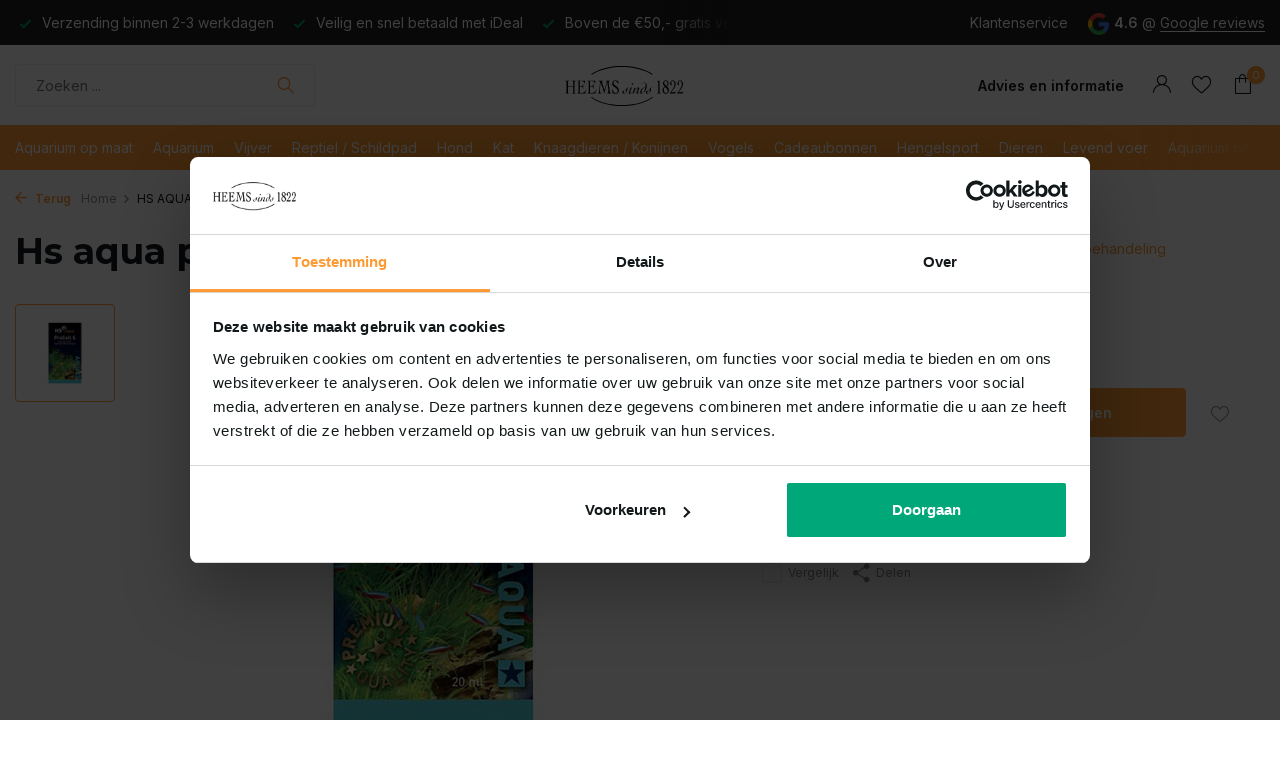

--- FILE ---
content_type: text/html;charset=utf-8
request_url: https://www.heems.nl/hs-aqua-procell-20-ml-147234406.html
body_size: 25236
content:
<!DOCTYPE html>
<html lang="nl">
  <head>
        
    
<!-- Google Tag Manager -->
<script>(function(w,d,s,l,i){w[l]=w[l]||[];w[l].push({'gtm.start':new Date().getTime(),event:'gtm.js'});var f=d.getElementsByTagName(s)[0],j=d.createElement(s);j.async=true;j.src="https://load.sst.heems.nl/5bhtabetd.js?"+i;f.parentNode.insertBefore(j,f);})(window,document,'script','dataLayer','ciocyx=aWQ9R1RNLVBYS0hKWFA%3D&sort=desc');</script>
<!-- End Google Tag Manager -->    <meta charset="utf-8"/>
<!-- [START] 'blocks/head.rain' -->
<!--

  (c) 2008-2026 Lightspeed Netherlands B.V.
  http://www.lightspeedhq.com
  Generated: 29-01-2026 @ 12:13:32

-->
<link rel="canonical" href="https://www.heems.nl/hs-aqua-procell-20-ml-147234406.html"/>
<link rel="alternate" href="https://www.heems.nl/index.rss" type="application/rss+xml" title="Nieuwe producten"/>
<meta name="robots" content="noodp,noydir"/>
<meta property="og:url" content="https://www.heems.nl/hs-aqua-procell-20-ml-147234406.html?source=facebook"/>
<meta property="og:site_name" content="Heems"/>
<meta property="og:title" content="HS AQUA PROCELL 20 ML"/>
<meta property="og:description" content="HS AQUA PROCELL 20 ML"/>
<meta property="og:image" content="https://cdn.webshopapp.com/shops/339141/files/441659655/hs-aqua-hs-aqua-procell-20-ml.jpg"/>
<!--[if lt IE 9]>
<script src="https://cdn.webshopapp.com/assets/html5shiv.js?2025-02-20"></script>
<![endif]-->
<!-- [END] 'blocks/head.rain' -->
    <title>HS AQUA PROCELL 20 ML - Heems</title>
    <meta name="description" content="HS AQUA PROCELL 20 ML" />
    <meta name="keywords" content="HS, AQUA, HS, AQUA, PROCELL, 20, ML, Heems, Dieren, Huisdieren, Speciaalzaak, Heemstede, Aquarium, Vissen, Zoet, Vogels, Hond, Kat, Knaagdieren, Water, Dierenspeciaalzaak" />
    <meta http-equiv="X-UA-Compatible" content="IE=edge">
    <meta name="viewport" content="width=device-width, initial-scale=1.0, maximum-scale=5.0, user-scalable=no">
    <meta name="apple-mobile-web-app-capable" content="yes">
    <meta name="apple-mobile-web-app-status-bar-style" content="black">
    <meta name="google-site-verification" content="-ztwxflLNdTu_34Y2ZJF6vg9d1JNUKgFcrB41kUst54" />
    <meta name="facebook-domain-verification" content="5172cd4gmiixk4cdqzoy5bit9z05zb" />

    <link rel="shortcut icon" href="https://cdn.webshopapp.com/shops/339141/themes/180121/v/1399673/assets/favicon.ico?20220729132100" type="image/x-icon" />
    <link rel="preconnect" href="https://fonts.gstatic.com" />
    <link rel="dns-prefetch" href="https://fonts.gstatic.com">
    <link rel="preconnect" href="https://fonts.googleapis.com">
		<link rel="dns-prefetch" href="https://fonts.googleapis.com">
		<link rel="preconnect" href="https://ajax.googleapis.com">
		<link rel="dns-prefetch" href="https://ajax.googleapis.com">
		<link rel="preconnect" href="https://cdn.webshopapp.com/">
		<link rel="dns-prefetch" href="https://cdn.webshopapp.com/">
    
                        <link rel="preload" href="https://fonts.googleapis.com/css2?family=Inter:wght@300;400;600&family=Montserrat:wght@600;700&display=swap" as="style" />
    <link rel="preload" href="https://cdn.webshopapp.com/shops/339141/themes/180121/assets/bootstrap-min.css?20250721133759" as="style" />
    <link rel="preload" href="https://cdn.webshopapp.com/shops/339141/themes/180121/assets/owl-carousel-min.css?20250721133759" as="style" />
    <link rel="preload" href="https://cdn.jsdelivr.net/npm/@fancyapps/ui/dist/fancybox.css" as="style" />
    <link rel="preload" href="https://cdn.webshopapp.com/assets/gui-2-0.css?2025-02-20" as="style" />
    <link rel="preload" href="https://cdn.webshopapp.com/assets/gui-responsive-2-0.css?2025-02-20" as="style" />
        	<link rel="preload" href="https://cdn.webshopapp.com/shops/339141/themes/180121/assets/icomoon-light.ttf?20250721133759" as="font" crossorigin>
    
    <link rel="stylesheet" href="https://cdn.jsdelivr.net/npm/@fancyapps/ui@4.0/dist/fancybox.css" />
    <link rel="preload" href="https://cdn.webshopapp.com/shops/339141/themes/180121/assets/style.css?20250721133759" as="style" />
    <link rel="preload" href="https://cdn.webshopapp.com/shops/339141/themes/180121/assets/custom.css?20250721133759" as="style" />
    
    <script src="https://cdn.webshopapp.com/assets/jquery-1-9-1.js?2025-02-20"></script>
    <script async src="https://cdn.webshopapp.com/assets/jquery-ui-1-10-1.js?2025-02-20"></script>
            <link rel="preload" href="https://cdn.webshopapp.com/shops/339141/themes/180121/assets/bootstrap-min.js?20250721133759" as="script">
    <link rel="preload" href="https://cdn.webshopapp.com/assets/gui.js?2025-02-20" as="script">
    <link rel="preload" href="https://cdn.webshopapp.com/assets/gui-responsive-2-0.js?2025-02-20" as="script">
    <link rel="preload" href="https://cdn.webshopapp.com/shops/339141/themes/180121/assets/scripts.js?20250721133759" as="script">
    <link rel="preload" href="https://cdn.webshopapp.com/shops/339141/themes/180121/assets/global.js?20250721133759" as="script">
    <link rel="preload" href="https://cdn.webshopapp.com/shops/339141/themes/180121/assets/shopmonkey.css?20250721133759" as="stylesheet">
    
    <meta property="og:title" content="HS AQUA PROCELL 20 ML">
<meta property="og:type" content="website"> 
<meta property="og:site_name" content="Heems">
<meta property="og:url" content="https://www.heems.nl/">
<meta property="og:image" content="https://cdn.webshopapp.com/shops/339141/files/441659655/1000x1000x2/hs-aqua-hs-aqua-procell-20-ml.jpg">
<meta name="twitter:title" content="HS AQUA PROCELL 20 ML">
<meta name="twitter:description" content="HS AQUA PROCELL 20 ML">
<meta name="twitter:site" content="Heems">
<meta name="twitter:card" content="https://cdn.webshopapp.com/shops/339141/themes/180121/v/1574946/assets/logo.png?20230209172044">
<meta name="twitter:image" content="https://cdn.webshopapp.com/shops/339141/themes/180121/assets/share-image.jpg?20250721133759">
<script type="application/ld+json">
  [
        {
      "@context": "https://schema.org/",
      "@type": "BreadcrumbList",
      "itemListElement":
      [
        {
          "@type": "ListItem",
          "position": 1,
          "item": {
            "@id": "https://www.heems.nl/",
            "name": "Home"
          }
        },
                {
          "@type": "ListItem",
          "position": 2,
          "item":	{
            "@id": "https://www.heems.nl/hs-aqua-procell-20-ml-147234406.html",
            "name": "HS AQUA PROCELL 20 ML"
          }
        }              ]
    },
            {
      "@context": "https://schema.org/",
      "@type": "Product", 
      "name": "HS AQUA HS AQUA PROCELL 20 ML",
      "url": "https://www.heems.nl/hs-aqua-procell-20-ml-147234406.html",
      "productID": "147234406",
            "brand": {
        "@type": "Brand",
        "name": "HS AQUA"
      },
            "description": "HS AQUA PROCELL 20 ML",      "image": [
            "https://cdn.webshopapp.com/shops/339141/files/441659655/1500x1500x2/hs-aqua-hs-aqua-procell-20-ml.jpg"            ],
      "gtin13": "8713179313520",      "mpn": "0031352",            "offers": {
        "@type": "Offer",
        "price": "4.50",
        "url": "https://www.heems.nl/hs-aqua-procell-20-ml-147234406.html",
        "priceValidUntil": "2027-01-29",
        "priceCurrency": "EUR",
                "availability": "https://schema.org/InStock",
        "inventoryLevel": "0"
              }
          },
        {
      "@context": "https://schema.org/",
      "@type": "Organization",
      "url": "https://www.heems.nl/",
      "name": "Heems",
      "legalName": "Heems",
      "description": "HS AQUA PROCELL 20 ML",
      "logo": "https://cdn.webshopapp.com/shops/339141/themes/180121/v/1574946/assets/logo.png?20230209172044",
      "image": "https://cdn.webshopapp.com/shops/339141/themes/180121/assets/share-image.jpg?20250721133759",
      "contactPoint": {
        "@type": "ContactPoint",
        "contactType": "Customer service",
        "telephone": ""
      },
      "address": {
        "@type": "PostalAddress",
        "streetAddress": "",
        "addressLocality": "",
        "postalCode": "",
        "addressCountry": "NL"
      }
          },
    { 
      "@context": "https://schema.org/", 
      "@type": "WebSite", 
      "url": "https://www.heems.nl/", 
      "name": "Heems",
      "description": "HS AQUA PROCELL 20 ML",
      "author": [
        {
          "@type": "Organization",
          "url": "https://www.dmws.nl/",
          "name": "DMWS BV",
          "address": {
            "@type": "PostalAddress",
            "streetAddress": "Wilhelmina plein 25",
            "addressLocality": "Eindhoven",
            "addressRegion": "NB",
            "postalCode": "5611 HG",
            "addressCountry": "NL"
          }
        }
      ]
    }      ]
</script>    
    <link rel="stylesheet" href="https://fonts.googleapis.com/css2?family=Inter:wght@300;400;600&family=Montserrat:wght@600;700&display=swap" type="text/css">
    <link rel="stylesheet" href="https://cdn.webshopapp.com/shops/339141/themes/180121/assets/bootstrap-min.css?20250721133759" type="text/css">
    <link rel="stylesheet" href="https://cdn.webshopapp.com/shops/339141/themes/180121/assets/owl-carousel-min.css?20250721133759" type="text/css">
    <link rel="stylesheet" href="https://cdn.jsdelivr.net/npm/@fancyapps/ui/dist/fancybox.css" type="text/css">
    <link rel="stylesheet" href="https://cdn.webshopapp.com/assets/gui-2-0.css?2025-02-20" type="text/css">
    <link rel="stylesheet" href="https://cdn.webshopapp.com/assets/gui-responsive-2-0.css?2025-02-20" type="text/css">
    <link rel="stylesheet" href="https://cdn.webshopapp.com/shops/339141/themes/180121/assets/style.css?20250721133759" type="text/css">
    <link rel="stylesheet" href="https://cdn.webshopapp.com/shops/339141/themes/180121/assets/custom.css?20250721133759" type="text/css">
    <link rel="stylesheet" href="https://cdn.webshopapp.com/shops/339141/themes/180121/assets/shopmonkey.css?20250721133759">
    
  </head>
  <body>
    
        
    <!-- Google Tag Manager (noscript) --><noscript><iframe src="https://load.sst.heems.nl/ns.html?id=GTM-PXKHJXP" height="0" width="0" style="display:none;visibility:hidden"></iframe></noscript><!-- End Google Tag Manager (noscript) --><aside id="cart" class="sidebar d-flex cart palette-bg-white"><div class="heading d-none d-sm-block"><i class="icon-x close"></i><h3>Mijn winkelwagen</h3></div><div class="heading d-sm-none palette-bg-accent-light mobile"><i class="icon-x close"></i><h3>Mijn winkelwagen</h3></div><div class="filledCart d-none"><ul class="list-cart list-inline mb-0 scrollbar"></ul><div class="totals-wrap"><p data-cart="total">Totaal (<span class="length">0</span>) producten<span class="amount">€0,00</span></p><p data-cart="shipping" class="shipping d-none">Verzendkosten<span class="positive"><b>Gratis</b></span></p><p class="free-shipping">Shop nog voor <b class="amount">€50,00</b> en je bestelling wordt <b class="positive">Gratis</b> verzonden!</p><p class="total" data-cart="grand-total"><b>Totaalbedrag</b><span class="grey">Incl. btw</span><span><b>€0,00</b></span></p></div><div class="continue d-flex align-items-center"><a href="https://www.heems.nl/cart/" class="button solid cta">Ja, ik wil dit bestellen</a></div></div><p class="emptyCart align-items-center">U heeft geen artikelen in uw winkelwagen...</p><div class="bottom d-none d-sm-block"><div class="payments d-flex justify-content-center flex-wrap dmws-payments"><div class="d-flex align-items-center justify-content-center"><img class="lazy" src="https://cdn.webshopapp.com/shops/339141/themes/180121/assets/lazy-preload.jpg?20250721133759" data-src="https://cdn.webshopapp.com/assets/icon-payment-ideal.png?2025-02-20" alt="iDEAL" height="16" width="37" /></div><div class="d-flex align-items-center justify-content-center"><img class="lazy" src="https://cdn.webshopapp.com/shops/339141/themes/180121/assets/lazy-preload.jpg?20250721133759" data-src="https://cdn.webshopapp.com/assets/icon-payment-mastercard.png?2025-02-20" alt="MasterCard" height="16" width="37" /></div><div class="d-flex align-items-center justify-content-center"><img class="lazy" src="https://cdn.webshopapp.com/shops/339141/themes/180121/assets/lazy-preload.jpg?20250721133759" data-src="https://cdn.webshopapp.com/assets/icon-payment-visa.png?2025-02-20" alt="Visa" height="16" width="37" /></div></div></div></aside><aside id="sidereview" class="sidebar d-flex palette-bg-white"><div class="heading d-none d-sm-block"><i class="icon-x close"></i><h3>Schrijf je eigen review voor HS AQUA PROCELL 20 ML</h3></div><div class="heading d-sm-none palette-bg-black"><i class="icon-x close"></i><h3>Schrijf je eigen review voor HS AQUA PROCELL 20 ML</h3></div><form action="https://www.heems.nl/account/reviewPost/147234406/" method="post" id="form-review"><input type="hidden" name="key" value="038b3522d7677c5da41d3f09778d1e7d"><label for="review-form-score">How many stars do you give us?</label><div class="d-flex align-items-center stars-wrap"><div class="d-flex align-items-center stars"><i class="icon-star active" data-stars="1"></i><i class="icon-star active" data-stars="2"></i><i class="icon-star active" data-stars="3"></i><i class="icon-star active" data-stars="4"></i><i class="icon-star active" data-stars="5"></i></div><span data-message="1" style="display: none;">Only 1 star?</span><span data-message="2" style="display: none;">Yaay 2 stars.</span><span data-message="3" style="display: none;">This is not bad.</span><span data-message="4" style="display: none;">Good, 4 stars</span><span data-message="5">Fantastic, you give us 5 stars!</span></div><select id="review-form-score" name="score"><option value="1">1 Ster</option><option value="2">2 Ster(ren)</option><option value="3">3 Ster(ren)</option><option value="4">4 Ster(ren)</option><option value="5" selected="selected">5 Ster(ren)</option></select><div><label for="review-form-name">Naam *</label><input id="review-form-name" type="text" name="name" value="" required placeholder="Naam"></div><div><label for="review-form-email">E-mail * <span>Uw e-mailadres wordt niet gepubliceerd.</span></label><input id="review-form-email" type="text" name="email" value="" required placeholder="E-mail"></div><div><label for="review-form-review">Bericht *</label><textarea id="review-form-review" class="" name="review" required placeholder="Beoordelen"></textarea></div><button type="submit" class="button">Verstuur</button></form></aside><header id="variant-5" class="d-none d-md-block sticky"><div class="topbar palette-bg-dark"><div class="container"><div class="row align-items-center justify-content-between"><div class="col-6 col-xl-7"><div class="usp" data-total="3"><div class="list"><div class="item"><i class="icon-check"></i> Verzending binnen 2-3 werkdagen</div><div class="item"><i class="icon-check"></i> Veilig en snel betaald met iDeal</div><div class="item"><i class="icon-check"></i> Boven de €50,- gratis verzending</div></div></div></div><div class="col-6 col-xl-5 d-flex align-items-center justify-content-end"><div><a href="/service">Klantenservice</a></div><div class="review-widget"><img class="lazy" src="https://cdn.webshopapp.com/shops/339141/themes/180121/assets/lazy-preload.jpg?20250721133759" data-src="https://cdn.webshopapp.com/shops/339141/themes/180121/assets/review-widget.png?20250715144857" alt="Review Logo" height="22" width="22" /><b>4.6</b><span class="d-none d-lg-inline"> @ <a href="#" target="_blank">Google reviews</a></span></div></div></div></div></div><div class="sticky"><div class="overlay palette-bg-black"></div><div class="mainbar palette-bg-white"><div class="container"><div class="row align-items-center justify-content-between"><div class="col-5"><form action="https://www.heems.nl/search/" method="get" role="search" class="formSearch search-form default"><input type="text" name="q" autocomplete="off" value="" aria-label="Zoeken" placeholder="Zoeken ..." /><i class="icon-x"></i><button type="submit" class="search-btn" title="Zoeken"><i class="icon-search"></i></button><div class="search-results palette-bg-white"><div class="heading">Zoekresultaten voor '<span></span>'</div><ul class="list-inline list-results"></ul><ul class="list-inline list-products"></ul><a href="#" class="all">Bekijk alle resultaten</a><div class="suggestions">
          Most searched for:                                    <a href="#">Suggestion 1</a><a href="#">Suggestion 2</a><a href="#">Suggestion 3</a><a href="#">Suggestion 4 </a><a href="#">Suggestion 5</a></div></div></form></div><div class="col-2 d-flex justify-content-center"><a href="https://www.heems.nl/" title="Dierenspeciaalzaak Heems Sinds 1822, te Heemstede" class="logo nf"><img src="https://cdn.webshopapp.com/shops/339141/files/406864320/logo.svg" alt="Dierenspeciaalzaak Heems Sinds 1822, te Heemstede" width="150" height="40" /></a></div><div class="col-5 d-flex align-items-center justify-content-end"><div class="wrap-cart d-flex align-items-center"><li class="list-inline-item hide-on-mobile"><a href="https://www.heems.nl/service/">Advies en informatie</a></li><div class="drop-down with-overlay account login"><div class="current"><a href="https://www.heems.nl/account/login/" aria-label="Mijn account" class="nf"><i class="icon-account"></i></span></a></div><div class="drop shadow d-none d-md-block"><ul class="list-inline mb-0"><li><i class="icon-check"></i> Boven de €50,- gratis verzending</li><li><i class="icon-check"></i> Veilig en snel betaald met iDeal</li><li><i class="icon-check"></i> Bij koninklijke beschikking hofleverancier</li></ul><div class="d-flex align-items-center justify-content-between"><a href="https://www.heems.nl/account/login/" class="button">Inloggen</a><span>Nieuw? <a href="https://www.heems.nl/account/register/">Account aanmaken</a></span></div></div></div><div class="drop-down with-overlay account wishlist"><div class="current"><a href="https://www.heems.nl/account/login/" aria-label="Verlanglijst" class="nf"><span class="fs0">Verlanglijst</span><i class="icon-wishlist"></i></a></div><div class="drop shadow d-none d-md-block"><h4>Geen producten op verlanglijst...</h4><p>Log in en voeg producten toe door op het <i class="icon-wishlist"></i> icoon te klikken.</p><div class="d-flex align-items-center justify-content-between"><a href="https://www.heems.nl/account/login/" class="button">Inloggen</a><span>Nieuw? <a href="https://www.heems.nl/account/register/">Account aanmaken</a></span></div></div></div><a href="https://www.heems.nl/cart/" class="pos-r cart nf"><i class="icon-bag"></i><span class="count">0</span></a></div></div></div></div></div><div class="menubar palette-bg-accent-light"><div class="container"><div class="row"><div class="col-12"><div class="menu d-none d-md-flex align-items-center w-100 justify-content-center default default standard "><ul class="list-inline mb-0"><li class="list-inline-item"><a href="https://www.heems.nl/aquarium-op-maat/">Aquarium op maat</a></li><li class="list-inline-item has-sub"><a href="https://www.heems.nl/aquarium/">Aquarium</a><ul class="sub palette-bg-white"><li class="has-children"><a href="https://www.heems.nl/aquarium/aquaria/">Aquaria<i class="icon-chevron-down"></i></a><ul class="subsub palette-bg-white"><li class="has-children"><a href="https://www.heems.nl/aquarium/aquaria/aquaria-met-meubel/">Aquaria met Meubel<i class="icon-chevron-down"></i></a><ul class="subsubsub palette-bg-white"><li><a href="https://www.heems.nl/aquarium/aquaria/aquaria-met-meubel/eheim/">Eheim</a></li><li><a href="https://www.heems.nl/aquarium/aquaria/aquaria-met-meubel/oase/">Oase</a></li></ul></li><li class="has-children"><a href="https://www.heems.nl/aquarium/aquaria/aquaria/">Aquaria<i class="icon-chevron-down"></i></a><ul class="subsubsub palette-bg-white"><li><a href="https://www.heems.nl/aquarium/aquaria/aquaria/aqualantis/">Aqualantis</a></li><li><a href="https://www.heems.nl/aquarium/aquaria/aquaria/biorb/">Biorb</a></li><li><a href="https://www.heems.nl/aquarium/aquaria/aquaria/juwel/">Juwel</a></li><li><a href="https://www.heems.nl/aquarium/aquaria/aquaria/dennerle/">Dennerle</a></li><li><a href="https://www.heems.nl/aquarium/aquaria/aquaria/oase/">Oase</a></li><li><a href="https://www.heems.nl/aquarium/aquaria/aquaria/superfish/">Superfish</a></li><li><a href="https://www.heems.nl/aquarium/aquaria/aquaria/ada/">ADA</a></li><li><a href="https://www.heems.nl/aquarium/aquaria/aquaria/eheim/">Eheim</a></li></ul></li><li class="has-children"><a href="https://www.heems.nl/aquarium/aquaria/meubels/">Meubels<i class="icon-chevron-down"></i></a><ul class="subsubsub palette-bg-white"><li><a href="https://www.heems.nl/aquarium/aquaria/meubels/aqualantis/">Aqualantis</a></li><li><a href="https://www.heems.nl/aquarium/aquaria/meubels/oase/">Oase</a></li><li><a href="https://www.heems.nl/aquarium/aquaria/meubels/juwel/">Juwel</a></li><li><a href="https://www.heems.nl/aquarium/aquaria/meubels/superfish/">Superfish</a></li><li><a href="https://www.heems.nl/aquarium/aquaria/meubels/eheim/">Eheim</a></li></ul></li></ul></li><li class="has-children"><a href="https://www.heems.nl/aquarium/aquarium-techniek/">Aquarium Techniek<i class="icon-chevron-down"></i></a><ul class="subsub palette-bg-white"><li class="has-children"><a href="https://www.heems.nl/aquarium/aquarium-techniek/co2/">Co2<i class="icon-chevron-down"></i></a><ul class="subsubsub palette-bg-white"><li><a href="https://www.heems.nl/aquarium/aquarium-techniek/co2/co2-artikelen/">Co2 artikelen</a></li><li><a href="https://www.heems.nl/aquarium/aquarium-techniek/co2/co2-sets/">Co2 sets</a></li></ul></li><li class="has-children"><a href="https://www.heems.nl/aquarium/aquarium-techniek/filters-en-pompen-11647145/">Filters en pompen<i class="icon-chevron-down"></i></a><ul class="subsubsub palette-bg-white"><li><a href="https://www.heems.nl/aquarium/aquarium-techniek/filters-en-pompen-11647145/binnenfilters/">Binnenfilters</a></li><li><a href="https://www.heems.nl/aquarium/aquarium-techniek/filters-en-pompen-11647145/buitenfilters/">Buitenfilters</a></li><li><a href="https://www.heems.nl/aquarium/aquarium-techniek/filters-en-pompen-11647145/circulatiepompen/">Circulatiepompen</a></li><li><a href="https://www.heems.nl/aquarium/aquarium-techniek/filters-en-pompen-11647145/hevelpompen/">Hevelpompen</a></li><li><a href="https://www.heems.nl/aquarium/aquarium-techniek/filters-en-pompen-11647145/filtermateriaal/">Filtermateriaal</a></li><li><a href="https://www.heems.nl/aquarium/aquarium-techniek/filters-en-pompen-11647145/luchtpompen/">Luchtpompen</a></li><li><a href="https://www.heems.nl/aquarium/aquarium-techniek/filters-en-pompen-11647145/opvoerpompen/">Opvoerpompen</a></li><li><a href="https://www.heems.nl/aquarium/aquarium-techniek/filters-en-pompen-11647145/skimmers/">Skimmers</a></li><li><a href="https://www.heems.nl/aquarium/aquarium-techniek/filters-en-pompen-11647145/doseerpomp/">Doseerpomp</a></li><li><a href="https://www.heems.nl/aquarium/aquarium-techniek/filters-en-pompen-11647145/uv-filters/">UV Filters</a></li></ul></li><li class="has-children"><a href="https://www.heems.nl/aquarium/aquarium-techniek/onderdelen/">Onderdelen<i class="icon-chevron-down"></i></a><ul class="subsubsub palette-bg-white"><li><a href="https://www.heems.nl/aquarium/aquarium-techniek/onderdelen/as-lager/">As + lager</a></li><li><a href="https://www.heems.nl/aquarium/aquarium-techniek/onderdelen/aquarium-slang/">Aquarium slang</a></li><li><a href="https://www.heems.nl/aquarium/aquarium-techniek/onderdelen/dekselringen/">Dekselringen</a></li><li><a href="https://www.heems.nl/aquarium/aquarium-techniek/onderdelen/kranen/">Kranen</a></li><li><a href="https://www.heems.nl/aquarium/aquarium-techniek/onderdelen/overige/">Overige</a></li><li><a href="https://www.heems.nl/aquarium/aquarium-techniek/onderdelen/pomprad/">Pomprad</a></li><li><a href="https://www.heems.nl/aquarium/aquarium-techniek/onderdelen/slangadapters/">Slangadapters</a></li><li><a href="https://www.heems.nl/aquarium/aquarium-techniek/onderdelen/zuigers/">Zuigers</a></li><li><a href="https://www.heems.nl/aquarium/aquarium-techniek/onderdelen/in-uit-stroom/">In / Uit stroom</a></li></ul></li><li class="has-children"><a href="https://www.heems.nl/aquarium/aquarium-techniek/verlichting/">Verlichting<i class="icon-chevron-down"></i></a><ul class="subsubsub palette-bg-white"><li><a href="https://www.heems.nl/aquarium/aquarium-techniek/verlichting/daytime/">Daytime</a></li><li><a href="https://www.heems.nl/aquarium/aquarium-techniek/verlichting/chihiros/">Chihiros</a></li><li><a href="https://www.heems.nl/aquarium/aquarium-techniek/verlichting/jbl/">JBL</a></li><li><a href="https://www.heems.nl/aquarium/aquarium-techniek/verlichting/sera/">Sera</a></li><li><a href="https://www.heems.nl/aquarium/aquarium-techniek/verlichting/led-verlichting/">LED verlichting</a></li><li><a href="https://www.heems.nl/aquarium/aquarium-techniek/verlichting/toebehoren/">Toebehoren</a></li></ul></li><li><a href="https://www.heems.nl/aquarium/aquarium-techniek/verkoeling/">Verkoeling</a></li><li class="has-children"><a href="https://www.heems.nl/aquarium/aquarium-techniek/verwarming/">Verwarming<i class="icon-chevron-down"></i></a><ul class="subsubsub palette-bg-white"><li><a href="https://www.heems.nl/aquarium/aquarium-techniek/verwarming/bodemverwarming/">Bodemverwarming</a></li><li><a href="https://www.heems.nl/aquarium/aquarium-techniek/verwarming/thermostaat-verwarming/">Thermostaat verwarming</a></li><li><a href="https://www.heems.nl/aquarium/aquarium-techniek/verwarming/thermometers/">Thermometers</a></li><li><a href="https://www.heems.nl/aquarium/aquarium-techniek/verwarming/verwarming-extern/">Verwarming extern</a></li></ul></li></ul></li><li class="has-children"><a href="https://www.heems.nl/aquarium/inrichting/">Inrichting<i class="icon-chevron-down"></i></a><ul class="subsub palette-bg-white"><li><a href="https://www.heems.nl/aquarium/inrichting/achterwanden/">Achterwanden</a></li><li><a href="https://www.heems.nl/aquarium/inrichting/aquarium-steen/">Aquarium steen</a></li><li class="has-children"><a href="https://www.heems.nl/aquarium/inrichting/bodembedekking/">Bodembedekking<i class="icon-chevron-down"></i></a><ul class="subsubsub palette-bg-white"><li><a href="https://www.heems.nl/aquarium/inrichting/bodembedekking/soil/">Soil</a></li><li><a href="https://www.heems.nl/aquarium/inrichting/bodembedekking/grind-zand/">Grind/Zand</a></li></ul></li><li><a href="https://www.heems.nl/aquarium/inrichting/decoratie/">Decoratie</a></li><li><a href="https://www.heems.nl/aquarium/inrichting/hout/">Hout</a></li><li><a href="https://www.heems.nl/aquarium/inrichting/lijm/">Lijm</a></li></ul></li><li class="has-children"><a href="https://www.heems.nl/aquarium/verzorging-en-onderhoud/">Verzorging en onderhoud<i class="icon-chevron-down"></i></a><ul class="subsub palette-bg-white"><li class="has-children"><a href="https://www.heems.nl/aquarium/verzorging-en-onderhoud/verzorging/">Verzorging<i class="icon-chevron-down"></i></a><ul class="subsubsub palette-bg-white"><li><a href="https://www.heems.nl/aquarium/verzorging-en-onderhoud/verzorging/plantbemesting/">Plantbemesting</a></li><li><a href="https://www.heems.nl/aquarium/verzorging-en-onderhoud/verzorging/voedingsbodem/">Voedingsbodem</a></li></ul></li><li class="has-children"><a href="https://www.heems.nl/aquarium/verzorging-en-onderhoud/waterbehandeling/">Waterbehandeling<i class="icon-chevron-down"></i></a><ul class="subsubsub palette-bg-white"><li><a href="https://www.heems.nl/aquarium/verzorging-en-onderhoud/waterbehandeling/waterverbeteraars/">Waterverbeteraars</a></li><li><a href="https://www.heems.nl/aquarium/verzorging-en-onderhoud/waterbehandeling/watervoorbereiders/">Watervoorbereiders</a></li><li><a href="https://www.heems.nl/aquarium/verzorging-en-onderhoud/waterbehandeling/watertesten/">Watertesten</a></li></ul></li><li class="has-children"><a href="https://www.heems.nl/aquarium/verzorging-en-onderhoud/onderhoud/">Onderhoud<i class="icon-chevron-down"></i></a><ul class="subsubsub palette-bg-white"><li><a href="https://www.heems.nl/aquarium/verzorging-en-onderhoud/onderhoud/algenbestrijding/">Algenbestrijding</a></li><li><a href="https://www.heems.nl/aquarium/verzorging-en-onderhoud/onderhoud/hevelaar/">Hevelaar</a></li><li><a href="https://www.heems.nl/aquarium/verzorging-en-onderhoud/onderhoud/medicijnen/">Medicijnen</a></li><li><a href="https://www.heems.nl/aquarium/verzorging-en-onderhoud/onderhoud/reiniging-11647130/">Reiniging</a></li><li><a href="https://www.heems.nl/aquarium/verzorging-en-onderhoud/onderhoud/slakken-bestrijding/">Slakken bestrijding</a></li></ul></li><li class="has-children"><a href="https://www.heems.nl/aquarium/verzorging-en-onderhoud/scapers-tools/">Scapers Tools<i class="icon-chevron-down"></i></a><ul class="subsubsub palette-bg-white"><li><a href="https://www.heems.nl/aquarium/verzorging-en-onderhoud/scapers-tools/scharen-en-pincetten/">Scharen en pincetten</a></li></ul></li></ul></li><li class="has-children"><a href="https://www.heems.nl/aquarium/voeding/">Voeding<i class="icon-chevron-down"></i></a><ul class="subsub palette-bg-white"><li class="has-children"><a href="https://www.heems.nl/aquarium/voeding/artemia/">Artemia<i class="icon-chevron-down"></i></a><ul class="subsubsub palette-bg-white"><li><a href="https://www.heems.nl/aquarium/voeding/artemia/gevriesdroogd/">Gevriesdroogd</a></li><li><a href="https://www.heems.nl/aquarium/voeding/artemia/kweekset/">Kweekset</a></li><li><a href="https://www.heems.nl/aquarium/voeding/artemia/sticks/">Sticks</a></li><li><a href="https://www.heems.nl/aquarium/voeding/artemia/vlokken/">Vlokken</a></li></ul></li><li><a href="https://www.heems.nl/aquarium/voeding/babyvoer/">Babyvoer</a></li><li class="has-children"><a href="https://www.heems.nl/aquarium/voeding/bodem-tabletvoer/">Bodem / tabletvoer<i class="icon-chevron-down"></i></a><ul class="subsubsub palette-bg-white"><li><a href="https://www.heems.nl/aquarium/voeding/bodem-tabletvoer/tabletten/">Tabletten</a></li><li><a href="https://www.heems.nl/aquarium/voeding/bodem-tabletvoer/wafels/">Wafels</a></li></ul></li><li class="has-children"><a href="https://www.heems.nl/aquarium/voeding/cichlidenvoer/">Cichlidenvoer<i class="icon-chevron-down"></i></a><ul class="subsubsub palette-bg-white"><li><a href="https://www.heems.nl/aquarium/voeding/cichlidenvoer/granulaat/">Granulaat</a></li><li><a href="https://www.heems.nl/aquarium/voeding/cichlidenvoer/sticks/">Sticks</a></li><li><a href="https://www.heems.nl/aquarium/voeding/cichlidenvoer/vlokken/">Vlokken</a></li></ul></li><li class="has-children"><a href="https://www.heems.nl/aquarium/voeding/discusvoer/">Discusvoer<i class="icon-chevron-down"></i></a><ul class="subsubsub palette-bg-white"><li><a href="https://www.heems.nl/aquarium/voeding/discusvoer/granulaat/">Granulaat</a></li></ul></li><li class="has-children"><a href="https://www.heems.nl/aquarium/voeding/garnalen-kreeftenvoer/">Garnalen / kreeftenvoer<i class="icon-chevron-down"></i></a><ul class="subsubsub palette-bg-white"><li><a href="https://www.heems.nl/aquarium/voeding/garnalen-kreeftenvoer/bladeren/">Bladeren</a></li><li><a href="https://www.heems.nl/aquarium/voeding/garnalen-kreeftenvoer/bodem-tabletvoer/">Bodem / tabletvoer</a></li><li><a href="https://www.heems.nl/aquarium/voeding/garnalen-kreeftenvoer/granulaat/">Granulaat</a></li><li><a href="https://www.heems.nl/aquarium/voeding/garnalen-kreeftenvoer/mineralen/">Mineralen</a></li><li><a href="https://www.heems.nl/aquarium/voeding/garnalen-kreeftenvoer/sticks/">Sticks</a></li><li><a href="https://www.heems.nl/aquarium/voeding/garnalen-kreeftenvoer/waaierhandgarnaal-voer/">Waaierhandgarnaal voer</a></li></ul></li><li class="has-children"><a href="https://www.heems.nl/aquarium/voeding/gedroogd-voer/">Gedroogd voer<i class="icon-chevron-down"></i></a><ul class="subsubsub palette-bg-white"><li><a href="https://www.heems.nl/aquarium/voeding/gedroogd-voer/babyvoer/">Babyvoer</a></li><li><a href="https://www.heems.nl/aquarium/voeding/gedroogd-voer/bodem-tabletvoer/">Bodem / tabletvoer</a></li><li><a href="https://www.heems.nl/aquarium/voeding/gedroogd-voer/rode-muggenlarven/">Rode muggenlarven</a></li><li><a href="https://www.heems.nl/aquarium/voeding/gedroogd-voer/tubifex/">Tubifex</a></li><li><a href="https://www.heems.nl/aquarium/voeding/gedroogd-voer/watervlooien/">Watervlooien</a></li></ul></li><li class="has-children"><a href="https://www.heems.nl/aquarium/voeding/goudvisvoer/">Goudvisvoer<i class="icon-chevron-down"></i></a><ul class="subsubsub palette-bg-white"><li><a href="https://www.heems.nl/aquarium/voeding/goudvisvoer/goudvis/">Goudvis</a></li><li><a href="https://www.heems.nl/aquarium/voeding/goudvisvoer/sluierstaart/">Sluierstaart</a></li></ul></li><li class="has-children"><a href="https://www.heems.nl/aquarium/voeding/tropischvoer/">Tropischvoer<i class="icon-chevron-down"></i></a><ul class="subsubsub palette-bg-white"><li><a href="https://www.heems.nl/aquarium/voeding/tropischvoer/bodem-tabletvoer/">Bodem / tabletvoer</a></li><li><a href="https://www.heems.nl/aquarium/voeding/tropischvoer/granulaat/">Granulaat</a></li><li><a href="https://www.heems.nl/aquarium/voeding/tropischvoer/vlokken/">Vlokken</a></li></ul></li><li><a href="https://www.heems.nl/aquarium/voeding/snacks/">Snacks</a></li><li class="has-children"><a href="https://www.heems.nl/aquarium/voeding/vakantievoer/">Vakantievoer<i class="icon-chevron-down"></i></a><ul class="subsubsub palette-bg-white"><li><a href="https://www.heems.nl/aquarium/voeding/vakantievoer/goudvis/">Goudvis</a></li><li><a href="https://www.heems.nl/aquarium/voeding/vakantievoer/tropisch/">Tropisch</a></li></ul></li><li><a href="https://www.heems.nl/aquarium/voeding/voederapparaten/">Voederapparaten</a></li><li><a href="https://www.heems.nl/aquarium/voeding/voeder-toebehoren/">Voeder toebehoren</a></li><li><a href="https://www.heems.nl/aquarium/voeding/gel-voeding/">Gel Voeding</a></li></ul></li><li class="has-children"><a href="https://www.heems.nl/aquarium/waterplanten/">Waterplanten<i class="icon-chevron-down"></i></a><ul class="subsub palette-bg-white"><li><a href="https://www.heems.nl/aquarium/waterplanten/voorgrondplanten/">Voorgrondplanten</a></li><li><a href="https://www.heems.nl/aquarium/waterplanten/middenplanten/">Middenplanten</a></li><li><a href="https://www.heems.nl/aquarium/waterplanten/achterplanten/">Achterplanten</a></li><li><a href="https://www.heems.nl/aquarium/waterplanten/1-2-grow/">1-2 Grow</a></li><li><a href="https://www.heems.nl/aquarium/waterplanten/mossen/">Mossen</a></li><li><a href="https://www.heems.nl/aquarium/waterplanten/drijfplanten/">Drijfplanten</a></li><li><a href="https://www.heems.nl/aquarium/waterplanten/bosjes/">Bosjes</a></li><li><a href="https://www.heems.nl/aquarium/waterplanten/kunststof-planten/">Kunststof planten</a></li><li><a href="https://www.heems.nl/aquarium/waterplanten/planten-voor-op-hout-steen/">Planten voor op hout/steen</a></li><li><a href="https://www.heems.nl/aquarium/waterplanten/planten-op-hout-of-steen/">Planten op hout of steen</a></li></ul></li></ul></li><li class="list-inline-item has-sub"><a href="https://www.heems.nl/vijver/">Vijver</a><ul class="sub palette-bg-white"><li class="has-children"><a href="https://www.heems.nl/vijver/techniek/">Techniek<i class="icon-chevron-down"></i></a><ul class="subsub palette-bg-white"><li><a href="https://www.heems.nl/vijver/techniek/filters/">Filters</a></li><li><a href="https://www.heems.nl/vijver/techniek/filter-opvoer-pompen/">Filter/Opvoer pompen</a></li><li><a href="https://www.heems.nl/vijver/techniek/luchtpompen/">Luchtpompen</a></li><li><a href="https://www.heems.nl/vijver/techniek/fonteinpompen/">Fonteinpompen</a></li><li class="has-children"><a href="https://www.heems.nl/vijver/techniek/uv-filters/">UV Filters<i class="icon-chevron-down"></i></a><ul class="subsubsub palette-bg-white"><li><a href="https://www.heems.nl/vijver/techniek/uv-filters/uv-lampen/">UV lampen</a></li></ul></li><li><a href="https://www.heems.nl/vijver/techniek/verlichting/">Verlichting</a></li><li><a href="https://www.heems.nl/vijver/techniek/filtermateriaal/">Filtermateriaal</a></li><li><a href="https://www.heems.nl/vijver/techniek/skimmers/">Skimmers</a></li><li><a href="https://www.heems.nl/vijver/techniek/stofzuigers/">Stofzuigers</a></li><li><a href="https://www.heems.nl/vijver/techniek/toebehoren/">Toebehoren</a></li><li><a href="https://www.heems.nl/vijver/techniek/onderdelen/">Onderdelen</a></li></ul></li><li class="has-children"><a href="https://www.heems.nl/vijver/voeding/">Voeding<i class="icon-chevron-down"></i></a><ul class="subsub palette-bg-white"><li><a href="https://www.heems.nl/vijver/voeding/basis/">Basis</a></li><li><a href="https://www.heems.nl/vijver/voeding/koi/">Koi</a></li></ul></li><li class="has-children"><a href="https://www.heems.nl/vijver/verzorging-en-onderhoud/">Verzorging en onderhoud<i class="icon-chevron-down"></i></a><ul class="subsub palette-bg-white"><li><a href="https://www.heems.nl/vijver/verzorging-en-onderhoud/waterbehandeling/">Waterbehandeling</a></li><li class="has-children"><a href="https://www.heems.nl/vijver/verzorging-en-onderhoud/onderhoud/">Onderhoud<i class="icon-chevron-down"></i></a><ul class="subsubsub palette-bg-white"><li><a href="https://www.heems.nl/vijver/verzorging-en-onderhoud/onderhoud/medicijnen/">Medicijnen</a></li><li><a href="https://www.heems.nl/vijver/verzorging-en-onderhoud/onderhoud/reiniging/">Reiniging</a></li><li><a href="https://www.heems.nl/vijver/verzorging-en-onderhoud/onderhoud/algenbestrijding/">Algenbestrijding</a></li></ul></li></ul></li><li class="has-children"><a href="https://www.heems.nl/vijver/vijverplanten/">Vijverplanten<i class="icon-chevron-down"></i></a><ul class="subsub palette-bg-white"><li><a href="https://www.heems.nl/vijver/vijverplanten/moerasplanten/">Moerasplanten</a></li><li><a href="https://www.heems.nl/vijver/vijverplanten/zuurstofplanten/">Zuurstofplanten</a></li><li><a href="https://www.heems.nl/vijver/vijverplanten/lelies/">Lelies</a></li><li><a href="https://www.heems.nl/vijver/vijverplanten/toebehoren/">Toebehoren</a></li></ul></li></ul></li><li class="list-inline-item has-sub"><a href="https://www.heems.nl/reptiel-schildpad/">Reptiel / Schildpad</a><ul class="sub palette-bg-white"><li class=""><a href="https://www.heems.nl/reptiel-schildpad/bodembedekking/">Bodembedekking</a></li><li class=""><a href="https://www.heems.nl/reptiel-schildpad/voeding/">Voeding</a></li><li class=""><a href="https://www.heems.nl/reptiel-schildpad/verlichting/">Verlichting</a></li><li class=""><a href="https://www.heems.nl/reptiel-schildpad/behuizing/">Behuizing</a></li></ul></li><li class="list-inline-item has-sub"><a href="https://www.heems.nl/hond/">Hond</a><ul class="sub palette-bg-white"><li class="has-children"><a href="https://www.heems.nl/hond/aanlijn-artikelen/">Aanlijn artikelen<i class="icon-chevron-down"></i></a><ul class="subsub palette-bg-white"><li><a href="https://www.heems.nl/hond/aanlijn-artikelen/halsbanden/">Halsbanden</a></li><li><a href="https://www.heems.nl/hond/aanlijn-artikelen/riemen/">Riemen</a></li><li><a href="https://www.heems.nl/hond/aanlijn-artikelen/tuigen/">Tuigen</a></li></ul></li><li class="has-children"><a href="https://www.heems.nl/hond/gezondheid/">Gezondheid<i class="icon-chevron-down"></i></a><ul class="subsub palette-bg-white"><li><a href="https://www.heems.nl/hond/gezondheid/gebit/">Gebit</a></li><li><a href="https://www.heems.nl/hond/gezondheid/ogen/">Ogen</a></li><li><a href="https://www.heems.nl/hond/gezondheid/oren/">Oren</a></li><li><a href="https://www.heems.nl/hond/gezondheid/supplementen/">Supplementen</a></li><li><a href="https://www.heems.nl/hond/gezondheid/teken/">Teken</a></li><li><a href="https://www.heems.nl/hond/gezondheid/vlooien/">Vlooien</a></li><li><a href="https://www.heems.nl/hond/gezondheid/wondverzorging/">Wondverzorging</a></li><li><a href="https://www.heems.nl/hond/gezondheid/wormen/">Wormen</a></li></ul></li><li class="has-children"><a href="https://www.heems.nl/hond/overige/">Overige<i class="icon-chevron-down"></i></a><ul class="subsub palette-bg-white"><li><a href="https://www.heems.nl/hond/overige/draadkennel/">Draadkennel</a></li><li><a href="https://www.heems.nl/hond/overige/jasje/">Jasje</a></li><li><a href="https://www.heems.nl/hond/overige/manden-en-kussens/">Manden en kussens</a></li><li><a href="https://www.heems.nl/hond/overige/poepzakjes/">Poepzakjes</a></li><li><a href="https://www.heems.nl/hond/overige/schoonmaak/">Schoonmaak</a></li><li><a href="https://www.heems.nl/hond/overige/speelgoed/">Speelgoed</a></li><li><a href="https://www.heems.nl/hond/overige/transport/">Transport</a></li><li><a href="https://www.heems.nl/hond/overige/verkoeling/">Verkoeling</a></li></ul></li><li class="has-children"><a href="https://www.heems.nl/hond/verzorging/">Verzorging<i class="icon-chevron-down"></i></a><ul class="subsub palette-bg-white"><li><a href="https://www.heems.nl/hond/verzorging/borstels-en-kammen/">Borstels en Kammen</a></li><li><a href="https://www.heems.nl/hond/verzorging/scharen/">Scharen</a></li><li><a href="https://www.heems.nl/hond/verzorging/shampoo/">Shampoo</a></li><li><a href="https://www.heems.nl/hond/verzorging/training/">Training</a></li></ul></li><li class="has-children"><a href="https://www.heems.nl/hond/voer/">Voer<i class="icon-chevron-down"></i></a><ul class="subsub palette-bg-white"><li><a href="https://www.heems.nl/hond/voer/dieet-voer/">Dieet voer</a></li><li><a href="https://www.heems.nl/hond/voer/diepvries-voer/">Diepvries voer</a></li><li><a href="https://www.heems.nl/hond/voer/droog-voer/">Droog voer</a></li><li><a href="https://www.heems.nl/hond/voer/nat-voer/">Nat voer</a></li><li><a href="https://www.heems.nl/hond/voer/snacks-beloningen/">Snacks / Beloningen</a></li><li><a href="https://www.heems.nl/hond/voer/voer-bakken/">Voer bakken</a></li><li><a href="https://www.heems.nl/hond/voer/water-bakken/">Water bakken</a></li></ul></li></ul></li><li class="list-inline-item has-sub"><a href="https://www.heems.nl/kat/">Kat</a><ul class="sub palette-bg-white"><li class="has-children"><a href="https://www.heems.nl/kat/gezondheid/">Gezondheid<i class="icon-chevron-down"></i></a><ul class="subsub palette-bg-white"><li><a href="https://www.heems.nl/kat/gezondheid/gebit/">Gebit</a></li><li><a href="https://www.heems.nl/kat/gezondheid/ogen/">Ogen</a></li><li><a href="https://www.heems.nl/kat/gezondheid/oren/">Oren</a></li><li><a href="https://www.heems.nl/kat/gezondheid/supplementen/">Supplementen</a></li><li><a href="https://www.heems.nl/kat/gezondheid/vlooien-teken/">Vlooien/Teken</a></li><li><a href="https://www.heems.nl/kat/gezondheid/wondverzorging/">Wondverzorging</a></li><li><a href="https://www.heems.nl/kat/gezondheid/wormen/">Wormen</a></li></ul></li><li class="has-children"><a href="https://www.heems.nl/kat/voer/">Voer<i class="icon-chevron-down"></i></a><ul class="subsub palette-bg-white"><li><a href="https://www.heems.nl/kat/voer/droog-voer/">Droog voer</a></li><li><a href="https://www.heems.nl/kat/voer/dieet-voer/">Dieet voer</a></li><li><a href="https://www.heems.nl/kat/voer/nat-voer/">Nat voer</a></li><li><a href="https://www.heems.nl/kat/voer/snacks/">Snacks</a></li><li><a href="https://www.heems.nl/kat/voer/voer-bakken/">Voer bakken</a></li><li><a href="https://www.heems.nl/kat/voer/water-bakken/">Water bakken</a></li></ul></li><li class="has-children"><a href="https://www.heems.nl/kat/overige/">Overige<i class="icon-chevron-down"></i></a><ul class="subsub palette-bg-white"><li><a href="https://www.heems.nl/kat/overige/manden-en-kussens/">Manden en kussens</a></li><li class="has-children"><a href="https://www.heems.nl/kat/overige/katten-bakken/">Katten bakken<i class="icon-chevron-down"></i></a><ul class="subsubsub palette-bg-white"><li><a href="https://www.heems.nl/kat/overige/katten-bakken/kattenbak-accessoires/">Kattenbak accessoires</a></li></ul></li><li><a href="https://www.heems.nl/kat/overige/katten-luiken/">Katten luiken</a></li><li><a href="https://www.heems.nl/kat/overige/kattenbak-vulling/">Kattenbak vulling</a></li><li><a href="https://www.heems.nl/kat/overige/krabmeubels-planken/">Krabmeubels / planken</a></li><li><a href="https://www.heems.nl/kat/overige/speelgoed/">Speelgoed</a></li><li><a href="https://www.heems.nl/kat/overige/transport/">Transport</a></li><li><a href="https://www.heems.nl/kat/overige/schoonmaak/">Schoonmaak</a></li></ul></li><li class="has-children"><a href="https://www.heems.nl/kat/riemen-tuigen/">Riemen / Tuigen<i class="icon-chevron-down"></i></a><ul class="subsub palette-bg-white"><li><a href="https://www.heems.nl/kat/riemen-tuigen/halsbanden/">Halsbanden</a></li><li><a href="https://www.heems.nl/kat/riemen-tuigen/tuigen/">Tuigen</a></li></ul></li><li class="has-children"><a href="https://www.heems.nl/kat/verzorging/">Verzorging<i class="icon-chevron-down"></i></a><ul class="subsub palette-bg-white"><li><a href="https://www.heems.nl/kat/verzorging/borstels-en-kammen/">Borstels en Kammen</a></li><li><a href="https://www.heems.nl/kat/verzorging/scharen/">Scharen</a></li><li><a href="https://www.heems.nl/kat/verzorging/training-ontspanning/">Training/ontspanning</a></li></ul></li></ul></li><li class="list-inline-item has-sub"><a href="https://www.heems.nl/knaagdieren-konijnen/">Knaagdieren / Konijnen</a><ul class="sub palette-bg-white"><li class="has-children"><a href="https://www.heems.nl/knaagdieren-konijnen/gezondheid/">Gezondheid<i class="icon-chevron-down"></i></a><ul class="subsub palette-bg-white"><li><a href="https://www.heems.nl/knaagdieren-konijnen/gezondheid/ogen/">Ogen</a></li><li><a href="https://www.heems.nl/knaagdieren-konijnen/gezondheid/parasieten/">Parasieten</a></li><li><a href="https://www.heems.nl/knaagdieren-konijnen/gezondheid/supplementen/">Supplementen</a></li><li><a href="https://www.heems.nl/knaagdieren-konijnen/gezondheid/vitamines/">Vitamines</a></li><li><a href="https://www.heems.nl/knaagdieren-konijnen/gezondheid/wondverzorging/">Wondverzorging</a></li></ul></li><li class="has-children"><a href="https://www.heems.nl/knaagdieren-konijnen/voer/">Voer<i class="icon-chevron-down"></i></a><ul class="subsub palette-bg-white"><li><a href="https://www.heems.nl/knaagdieren-konijnen/voer/cavia/">Cavia</a></li><li><a href="https://www.heems.nl/knaagdieren-konijnen/voer/chinchilla/">Chinchilla</a></li><li><a href="https://www.heems.nl/knaagdieren-konijnen/voer/gerbil/">Gerbil</a></li><li><a href="https://www.heems.nl/knaagdieren-konijnen/voer/hamster/">Hamster</a></li><li><a href="https://www.heems.nl/knaagdieren-konijnen/voer/konijn/">Konijn</a></li><li><a href="https://www.heems.nl/knaagdieren-konijnen/voer/muis/">Muis</a></li><li><a href="https://www.heems.nl/knaagdieren-konijnen/voer/rat/">Rat</a></li><li><a href="https://www.heems.nl/knaagdieren-konijnen/voer/voer-waterbak/">Voer / Waterbak</a></li></ul></li><li class="has-children"><a href="https://www.heems.nl/knaagdieren-konijnen/overige/">Overige<i class="icon-chevron-down"></i></a><ul class="subsub palette-bg-white"><li><a href="https://www.heems.nl/knaagdieren-konijnen/overige/bodem-bedekking/">Bodem bedekking</a></li><li><a href="https://www.heems.nl/knaagdieren-konijnen/overige/kammen-scharen-borstels/">Kammen, scharen &amp; borstels</a></li><li><a href="https://www.heems.nl/knaagdieren-konijnen/overige/knaag-en-snoep-materiaal/">Knaag en Snoep Materiaal</a></li><li><a href="https://www.heems.nl/knaagdieren-konijnen/overige/mandje-slaapzak/">Mandje / slaapzak</a></li><li><a href="https://www.heems.nl/knaagdieren-konijnen/overige/schoonmaak/">Schoonmaak</a></li><li><a href="https://www.heems.nl/knaagdieren-konijnen/overige/speelgoed/">Speelgoed</a></li><li><a href="https://www.heems.nl/knaagdieren-konijnen/overige/stro-hooi/">Stro / Hooi</a></li><li><a href="https://www.heems.nl/knaagdieren-konijnen/overige/nest-nestmateriaal/">Nest / Nestmateriaal</a></li><li><a href="https://www.heems.nl/knaagdieren-konijnen/overige/transport/">Transport</a></li><li><a href="https://www.heems.nl/knaagdieren-konijnen/overige/bestrijding/">Bestrijding</a></li></ul></li><li class="has-children"><a href="https://www.heems.nl/knaagdieren-konijnen/kooien/">Kooien<i class="icon-chevron-down"></i></a><ul class="subsub palette-bg-white"><li><a href="https://www.heems.nl/knaagdieren-konijnen/kooien/cavia/">Cavia</a></li><li><a href="https://www.heems.nl/knaagdieren-konijnen/kooien/gerbil/">Gerbil</a></li><li><a href="https://www.heems.nl/knaagdieren-konijnen/kooien/hamster/">Hamster</a></li><li><a href="https://www.heems.nl/knaagdieren-konijnen/kooien/konijn/">Konijn</a></li></ul></li></ul></li><li class="list-inline-item has-sub"><a href="https://www.heems.nl/vogels/">Vogels</a><ul class="sub palette-bg-white"><li class="has-children"><a href="https://www.heems.nl/vogels/overige/">Overige<i class="icon-chevron-down"></i></a><ul class="subsub palette-bg-white"><li><a href="https://www.heems.nl/vogels/overige/reinigen-onderhoud/">Reinigen / onderhoud</a></li><li><a href="https://www.heems.nl/vogels/overige/speelgoed/">Speelgoed</a></li></ul></li><li class="has-children"><a href="https://www.heems.nl/vogels/buiten-vogels/">Buiten vogels<i class="icon-chevron-down"></i></a><ul class="subsub palette-bg-white"><li><a href="https://www.heems.nl/vogels/buiten-vogels/voer/">Voer</a></li></ul></li><li class="has-children"><a href="https://www.heems.nl/vogels/gezondheid/">Gezondheid<i class="icon-chevron-down"></i></a><ul class="subsub palette-bg-white"><li><a href="https://www.heems.nl/vogels/gezondheid/parasieten/">Parasieten</a></li><li><a href="https://www.heems.nl/vogels/gezondheid/vitamines/">Vitamines</a></li><li><a href="https://www.heems.nl/vogels/gezondheid/supplementen/">Supplementen</a></li><li><a href="https://www.heems.nl/vogels/gezondheid/snavel/">Snavel</a></li><li><a href="https://www.heems.nl/vogels/gezondheid/wondverzorging/">Wondverzorging</a></li></ul></li><li class="has-children"><a href="https://www.heems.nl/vogels/kooien/">Kooien<i class="icon-chevron-down"></i></a><ul class="subsub palette-bg-white"><li><a href="https://www.heems.nl/vogels/kooien/bodem-bedekking/">Bodem bedekking</a></li><li><a href="https://www.heems.nl/vogels/kooien/kooien/">Kooien</a></li><li><a href="https://www.heems.nl/vogels/kooien/kooi-accessoires/">Kooi accessoires</a></li><li><a href="https://www.heems.nl/vogels/kooien/nest-kast/">Nest kast</a></li><li><a href="https://www.heems.nl/vogels/kooien/nest-materiaal/">Nest materiaal</a></li></ul></li><li class="has-children"><a href="https://www.heems.nl/vogels/voer/">Voer<i class="icon-chevron-down"></i></a><ul class="subsub palette-bg-white"><li><a href="https://www.heems.nl/vogels/voer/duif/">Duif</a></li><li><a href="https://www.heems.nl/vogels/voer/grote-parkiet/">Grote parkiet</a></li><li><a href="https://www.heems.nl/vogels/voer/kanarie/">Kanarie</a></li><li><a href="https://www.heems.nl/vogels/voer/papagaai/">Papagaai</a></li><li><a href="https://www.heems.nl/vogels/voer/parkiet/">Parkiet</a></li><li><a href="https://www.heems.nl/vogels/voer/snacks/">Snacks</a></li><li><a href="https://www.heems.nl/vogels/voer/tropische-vogel/">Tropische vogel</a></li><li><a href="https://www.heems.nl/vogels/voer/voer-waterbak/">Voer / waterbak</a></li></ul></li></ul></li><li class="list-inline-item"><a href="https://www.heems.nl/cadeaubonnen/">Cadeaubonnen</a></li><li class="list-inline-item has-sub"><a href="https://www.heems.nl/hengelsport/">Hengelsport</a><ul class="sub palette-bg-white"><li class="has-children"><a href="https://www.heems.nl/hengelsport/roofvis/">Roofvis<i class="icon-chevron-down"></i></a><ul class="subsub palette-bg-white"><li><a href="https://www.heems.nl/hengelsport/roofvis/roofvishengels/">Roofvishengels</a></li><li><a href="https://www.heems.nl/hengelsport/roofvis/molens/">Molens</a></li><li><a href="https://www.heems.nl/hengelsport/roofvis/kunstaas/">Kunstaas</a></li><li><a href="https://www.heems.nl/hengelsport/roofvis/onderlijnen-haken-dobbers/">(onder)Lijnen, haken, dobbers</a></li><li><a href="https://www.heems.nl/hengelsport/roofvis/schepnet/">Schepnet</a></li><li><a href="https://www.heems.nl/hengelsport/roofvis/tools/">Tools</a></li><li><a href="https://www.heems.nl/hengelsport/roofvis/klein-materiaal/">Klein materiaal</a></li></ul></li><li class="has-children"><a href="https://www.heems.nl/hengelsport/witvis/">Witvis<i class="icon-chevron-down"></i></a><ul class="subsub palette-bg-white"><li><a href="https://www.heems.nl/hengelsport/witvis/witvishengel/">Witvishengel</a></li><li><a href="https://www.heems.nl/hengelsport/witvis/witvismolens/">Witvismolens</a></li><li><a href="https://www.heems.nl/hengelsport/witvis/dobbers-tuigenhaken-en-accessoires/">Dobbers, tuigen,haken en Accessoires</a></li><li><a href="https://www.heems.nl/hengelsport/witvis/lijnen/">Lijnen</a></li><li><a href="https://www.heems.nl/hengelsport/witvis/aas-voer/">Aas &amp; voer</a></li><li><a href="https://www.heems.nl/hengelsport/witvis/steunen/">Steunen</a></li><li><a href="https://www.heems.nl/hengelsport/witvis/schepnet/">Schepnet</a></li></ul></li><li class="has-children"><a href="https://www.heems.nl/hengelsport/karper/">Karper<i class="icon-chevron-down"></i></a><ul class="subsub palette-bg-white"><li><a href="https://www.heems.nl/hengelsport/karper/karperhengels/">Karperhengels</a></li><li><a href="https://www.heems.nl/hengelsport/karper/molens/">Molens</a></li><li><a href="https://www.heems.nl/hengelsport/karper/aas-voer/">Aas &amp; Voer</a></li><li><a href="https://www.heems.nl/hengelsport/karper/karperlijn/">Karperlijn</a></li><li><a href="https://www.heems.nl/hengelsport/karper/klein-materiaal/">Klein materiaal</a></li><li><a href="https://www.heems.nl/hengelsport/karper/schepnet/">Schepnet</a></li><li><a href="https://www.heems.nl/hengelsport/karper/steunen/">Steunen</a></li><li><a href="https://www.heems.nl/hengelsport/karper/haken-en-onderlijnen/">Haken en onderlijnen</a></li></ul></li><li class=""><a href="https://www.heems.nl/hengelsport/algemeen/">Algemeen</a></li></ul></li><li class="list-inline-item has-sub"><a href="https://www.heems.nl/dieren/">Dieren</a><ul class="sub palette-bg-white"><li class=""><a href="https://www.heems.nl/dieren/vijver-vissen/">Vijver vissen</a></li><li class="has-children"><a href="https://www.heems.nl/dieren/tropische-vissen/">Tropische vissen<i class="icon-chevron-down"></i></a><ul class="subsub palette-bg-white"><li><a href="https://www.heems.nl/dieren/tropische-vissen/tetra-zalm/">Tetra &amp; Zalm</a></li><li><a href="https://www.heems.nl/dieren/tropische-vissen/rasbora-danio-karperachtige/">Rasbora/Danio/Karperachtige</a></li><li><a href="https://www.heems.nl/dieren/tropische-vissen/levendbarend/">Levendbarend</a></li><li><a href="https://www.heems.nl/dieren/tropische-vissen/tandkarper-snavelbek/">Tandkarper &amp; Snavelbek</a></li><li><a href="https://www.heems.nl/dieren/tropische-vissen/kempvis/">Kempvis</a></li><li><a href="https://www.heems.nl/dieren/tropische-vissen/labyrintvis/">Labyrintvis</a></li><li><a href="https://www.heems.nl/dieren/tropische-vissen/baars-grondel/">Baars &amp; Grondel</a></li><li><a href="https://www.heems.nl/dieren/tropische-vissen/regenboogvissen/">Regenboogvissen</a></li><li><a href="https://www.heems.nl/dieren/tropische-vissen/botia-modderkruiper/">Botia &amp; Modderkruiper</a></li><li><a href="https://www.heems.nl/dieren/tropische-vissen/pantsermeerval/">Pantsermeerval</a></li><li><a href="https://www.heems.nl/dieren/tropische-vissen/algeneter-l-nummer/">Algeneter &amp; L-nummer</a></li><li><a href="https://www.heems.nl/dieren/tropische-vissen/meerval/">Meerval</a></li><li><a href="https://www.heems.nl/dieren/tropische-vissen/discus-maanvis/">Discus &amp; Maanvis</a></li><li><a href="https://www.heems.nl/dieren/tropische-vissen/kogelvis-brakwater/">Kogelvis &amp; Brakwater</a></li><li><a href="https://www.heems.nl/dieren/tropische-vissen/roofvis/">Roofvis</a></li><li><a href="https://www.heems.nl/dieren/tropische-vissen/garnaal-krab-kreeft/">Garnaal Krab &amp; Kreeft</a></li><li><a href="https://www.heems.nl/dieren/tropische-vissen/dwergcichliden/">Dwergcichliden</a></li><li><a href="https://www.heems.nl/dieren/tropische-vissen/slak-mossel/">Slak &amp; Mossel</a></li><li><a href="https://www.heems.nl/dieren/tropische-vissen/amfibie-schildpad/">Amfibie &amp; Schildpad</a></li></ul></li><li class=""><a href="https://www.heems.nl/dieren/vogels/">Vogels </a></li><li class=""><a href="https://www.heems.nl/dieren/knaagdieren-konijnen/">Knaagdieren/Konijnen</a></li><li class="has-children"><a href="https://www.heems.nl/dieren/cichclide-zuid-afrika/">Cichclide Zuid Afrika<i class="icon-chevron-down"></i></a><ul class="subsub palette-bg-white"><li><a href="https://www.heems.nl/dieren/cichclide-zuid-afrika/tanganyika/">Tanganyika</a></li></ul></li><li class=""><a href="https://www.heems.nl/dieren/cichclide-zuid-amerika/">Cichclide Zuid Amerika</a></li><li class=""><a href="https://www.heems.nl/dieren/koudwater-vissen/">Koudwater vissen</a></li></ul></li><li class="list-inline-item"><a href="https://www.heems.nl/levend-voer/">Levend voer</a></li><li class="list-inline-item"><a href="https://www.heems.nl/aquarium-onderhoud/">Aquarium onderhoud</a></li></ul></div></div></div></div></div></div><div class="spacetop"></div></header><header id="mobile-variant-4" class="d-md-none mobile-header sticky"><div class="overlay palette-bg-black"></div><div class="top shadow palette-bg-white"><div class="container"><div class="row"><div class="col-12 d-flex align-items-center justify-content-between"><div class="d-md-none mobile-menu"><i class="icon-menu"></i><div class="menu-wrapper"><div class="d-flex align-items-center justify-content-between heading palette-bg-white"><span>Menu</span><i class="icon-x"></i></div><ul class="list-inline mb-0 palette-bg-white"><li><a href="https://www.heems.nl/service/" title="Advies en informatie" >Advies en informatie</a></li><li class="categories images"><a href="https://www.heems.nl/catalog/" data-title="categorieën">Categorieën</a><div class="back">Terug naar <span></span></div><ul><li class=""><a href="https://www.heems.nl/aquarium-op-maat/" class="nf" data-title="aquarium op maat">Aquarium op maat</a></li><li class="has-sub "><a href="https://www.heems.nl/aquarium/" class="nf" data-title="aquarium">Aquarium<i class="icon-chevron-down"></i></a><ul class="sub"><li class="has-children"><a href="https://www.heems.nl/aquarium/aquaria/" data-title="aquaria">Aquaria<i class="icon-chevron-down"></i></a><ul class="sub"><li><a href="https://www.heems.nl/aquarium/aquaria/aquaria-met-meubel/" data-title="aquaria met meubel">Aquaria met Meubel<i class="icon-chevron-down"></i></a><ul class="sub"><li><a href="https://www.heems.nl/aquarium/aquaria/aquaria-met-meubel/eheim/" data-title="eheim">Eheim</a></li><li><a href="https://www.heems.nl/aquarium/aquaria/aquaria-met-meubel/oase/" data-title="oase">Oase</a></li></ul></li><li><a href="https://www.heems.nl/aquarium/aquaria/aquaria/" data-title="aquaria">Aquaria<i class="icon-chevron-down"></i></a><ul class="sub"><li><a href="https://www.heems.nl/aquarium/aquaria/aquaria/aqualantis/" data-title="aqualantis">Aqualantis</a></li><li><a href="https://www.heems.nl/aquarium/aquaria/aquaria/biorb/" data-title="biorb">Biorb</a></li><li><a href="https://www.heems.nl/aquarium/aquaria/aquaria/juwel/" data-title="juwel">Juwel</a></li><li><a href="https://www.heems.nl/aquarium/aquaria/aquaria/dennerle/" data-title="dennerle">Dennerle</a></li><li><a href="https://www.heems.nl/aquarium/aquaria/aquaria/oase/" data-title="oase">Oase</a></li><li><a href="https://www.heems.nl/aquarium/aquaria/aquaria/superfish/" data-title="superfish">Superfish</a></li><li><a href="https://www.heems.nl/aquarium/aquaria/aquaria/ada/" data-title="ada">ADA</a></li><li><a href="https://www.heems.nl/aquarium/aquaria/aquaria/eheim/" data-title="eheim">Eheim</a></li></ul></li><li><a href="https://www.heems.nl/aquarium/aquaria/meubels/" data-title="meubels">Meubels<i class="icon-chevron-down"></i></a><ul class="sub"><li><a href="https://www.heems.nl/aquarium/aquaria/meubels/aqualantis/" data-title="aqualantis">Aqualantis</a></li><li><a href="https://www.heems.nl/aquarium/aquaria/meubels/oase/" data-title="oase">Oase</a></li><li><a href="https://www.heems.nl/aquarium/aquaria/meubels/juwel/" data-title="juwel">Juwel</a></li><li><a href="https://www.heems.nl/aquarium/aquaria/meubels/superfish/" data-title="superfish">Superfish</a></li><li><a href="https://www.heems.nl/aquarium/aquaria/meubels/eheim/" data-title="eheim">Eheim</a></li></ul></li></ul></li><li class="has-children"><a href="https://www.heems.nl/aquarium/aquarium-techniek/" data-title="aquarium techniek">Aquarium Techniek<i class="icon-chevron-down"></i></a><ul class="sub"><li><a href="https://www.heems.nl/aquarium/aquarium-techniek/co2/" data-title="co2">Co2<i class="icon-chevron-down"></i></a><ul class="sub"><li><a href="https://www.heems.nl/aquarium/aquarium-techniek/co2/co2-artikelen/" data-title="co2 artikelen">Co2 artikelen</a></li><li><a href="https://www.heems.nl/aquarium/aquarium-techniek/co2/co2-sets/" data-title="co2 sets">Co2 sets</a></li></ul></li><li><a href="https://www.heems.nl/aquarium/aquarium-techniek/filters-en-pompen-11647145/" data-title="filters en pompen">Filters en pompen<i class="icon-chevron-down"></i></a><ul class="sub"><li><a href="https://www.heems.nl/aquarium/aquarium-techniek/filters-en-pompen-11647145/binnenfilters/" data-title="binnenfilters">Binnenfilters</a></li><li><a href="https://www.heems.nl/aquarium/aquarium-techniek/filters-en-pompen-11647145/buitenfilters/" data-title="buitenfilters">Buitenfilters</a></li><li><a href="https://www.heems.nl/aquarium/aquarium-techniek/filters-en-pompen-11647145/circulatiepompen/" data-title="circulatiepompen">Circulatiepompen</a></li><li><a href="https://www.heems.nl/aquarium/aquarium-techniek/filters-en-pompen-11647145/hevelpompen/" data-title="hevelpompen">Hevelpompen</a></li><li><a href="https://www.heems.nl/aquarium/aquarium-techniek/filters-en-pompen-11647145/filtermateriaal/" data-title="filtermateriaal">Filtermateriaal</a></li><li><a href="https://www.heems.nl/aquarium/aquarium-techniek/filters-en-pompen-11647145/luchtpompen/" data-title="luchtpompen">Luchtpompen</a></li><li><a href="https://www.heems.nl/aquarium/aquarium-techniek/filters-en-pompen-11647145/opvoerpompen/" data-title="opvoerpompen">Opvoerpompen</a></li><li><a href="https://www.heems.nl/aquarium/aquarium-techniek/filters-en-pompen-11647145/skimmers/" data-title="skimmers">Skimmers</a></li><li><a href="https://www.heems.nl/aquarium/aquarium-techniek/filters-en-pompen-11647145/doseerpomp/" data-title="doseerpomp">Doseerpomp</a></li><li><a href="https://www.heems.nl/aquarium/aquarium-techniek/filters-en-pompen-11647145/uv-filters/" data-title="uv filters">UV Filters</a></li></ul></li><li><a href="https://www.heems.nl/aquarium/aquarium-techniek/onderdelen/" data-title="onderdelen">Onderdelen<i class="icon-chevron-down"></i></a><ul class="sub"><li><a href="https://www.heems.nl/aquarium/aquarium-techniek/onderdelen/as-lager/" data-title="as + lager">As + lager</a></li><li><a href="https://www.heems.nl/aquarium/aquarium-techniek/onderdelen/aquarium-slang/" data-title="aquarium slang">Aquarium slang</a></li><li><a href="https://www.heems.nl/aquarium/aquarium-techniek/onderdelen/dekselringen/" data-title="dekselringen">Dekselringen</a></li><li><a href="https://www.heems.nl/aquarium/aquarium-techniek/onderdelen/kranen/" data-title="kranen">Kranen</a></li><li><a href="https://www.heems.nl/aquarium/aquarium-techniek/onderdelen/overige/" data-title="overige">Overige</a></li><li><a href="https://www.heems.nl/aquarium/aquarium-techniek/onderdelen/pomprad/" data-title="pomprad">Pomprad</a></li><li><a href="https://www.heems.nl/aquarium/aquarium-techniek/onderdelen/slangadapters/" data-title="slangadapters">Slangadapters</a></li><li><a href="https://www.heems.nl/aquarium/aquarium-techniek/onderdelen/zuigers/" data-title="zuigers">Zuigers</a></li><li><a href="https://www.heems.nl/aquarium/aquarium-techniek/onderdelen/in-uit-stroom/" data-title="in / uit stroom">In / Uit stroom</a></li></ul></li><li><a href="https://www.heems.nl/aquarium/aquarium-techniek/verlichting/" data-title="verlichting">Verlichting<i class="icon-chevron-down"></i></a><ul class="sub"><li><a href="https://www.heems.nl/aquarium/aquarium-techniek/verlichting/daytime/" data-title="daytime">Daytime</a></li><li><a href="https://www.heems.nl/aquarium/aquarium-techniek/verlichting/chihiros/" data-title="chihiros">Chihiros</a></li><li><a href="https://www.heems.nl/aquarium/aquarium-techniek/verlichting/jbl/" data-title="jbl">JBL</a></li><li><a href="https://www.heems.nl/aquarium/aquarium-techniek/verlichting/sera/" data-title="sera">Sera</a></li><li><a href="https://www.heems.nl/aquarium/aquarium-techniek/verlichting/led-verlichting/" data-title="led verlichting">LED verlichting</a></li><li><a href="https://www.heems.nl/aquarium/aquarium-techniek/verlichting/toebehoren/" data-title="toebehoren">Toebehoren</a></li></ul></li><li><a href="https://www.heems.nl/aquarium/aquarium-techniek/verkoeling/" data-title="verkoeling">Verkoeling</a></li><li><a href="https://www.heems.nl/aquarium/aquarium-techniek/verwarming/" data-title="verwarming">Verwarming<i class="icon-chevron-down"></i></a><ul class="sub"><li><a href="https://www.heems.nl/aquarium/aquarium-techniek/verwarming/bodemverwarming/" data-title="bodemverwarming">Bodemverwarming</a></li><li><a href="https://www.heems.nl/aquarium/aquarium-techniek/verwarming/thermostaat-verwarming/" data-title="thermostaat verwarming">Thermostaat verwarming</a></li><li><a href="https://www.heems.nl/aquarium/aquarium-techniek/verwarming/thermometers/" data-title="thermometers">Thermometers</a></li><li><a href="https://www.heems.nl/aquarium/aquarium-techniek/verwarming/verwarming-extern/" data-title="verwarming extern">Verwarming extern</a></li></ul></li></ul></li><li class="has-children"><a href="https://www.heems.nl/aquarium/inrichting/" data-title="inrichting">Inrichting<i class="icon-chevron-down"></i></a><ul class="sub"><li><a href="https://www.heems.nl/aquarium/inrichting/achterwanden/" data-title="achterwanden">Achterwanden</a></li><li><a href="https://www.heems.nl/aquarium/inrichting/aquarium-steen/" data-title="aquarium steen">Aquarium steen</a></li><li><a href="https://www.heems.nl/aquarium/inrichting/bodembedekking/" data-title="bodembedekking">Bodembedekking<i class="icon-chevron-down"></i></a><ul class="sub"><li><a href="https://www.heems.nl/aquarium/inrichting/bodembedekking/soil/" data-title="soil">Soil</a></li><li><a href="https://www.heems.nl/aquarium/inrichting/bodembedekking/grind-zand/" data-title="grind/zand">Grind/Zand</a></li></ul></li><li><a href="https://www.heems.nl/aquarium/inrichting/decoratie/" data-title="decoratie">Decoratie</a></li><li><a href="https://www.heems.nl/aquarium/inrichting/hout/" data-title="hout">Hout</a></li><li><a href="https://www.heems.nl/aquarium/inrichting/lijm/" data-title="lijm">Lijm</a></li></ul></li><li class="has-children"><a href="https://www.heems.nl/aquarium/verzorging-en-onderhoud/" data-title="verzorging en onderhoud">Verzorging en onderhoud<i class="icon-chevron-down"></i></a><ul class="sub"><li><a href="https://www.heems.nl/aquarium/verzorging-en-onderhoud/verzorging/" data-title="verzorging">Verzorging<i class="icon-chevron-down"></i></a><ul class="sub"><li><a href="https://www.heems.nl/aquarium/verzorging-en-onderhoud/verzorging/plantbemesting/" data-title="plantbemesting">Plantbemesting</a></li><li><a href="https://www.heems.nl/aquarium/verzorging-en-onderhoud/verzorging/voedingsbodem/" data-title="voedingsbodem">Voedingsbodem</a></li></ul></li><li><a href="https://www.heems.nl/aquarium/verzorging-en-onderhoud/waterbehandeling/" data-title="waterbehandeling">Waterbehandeling<i class="icon-chevron-down"></i></a><ul class="sub"><li><a href="https://www.heems.nl/aquarium/verzorging-en-onderhoud/waterbehandeling/waterverbeteraars/" data-title="waterverbeteraars">Waterverbeteraars</a></li><li><a href="https://www.heems.nl/aquarium/verzorging-en-onderhoud/waterbehandeling/watervoorbereiders/" data-title="watervoorbereiders">Watervoorbereiders</a></li><li><a href="https://www.heems.nl/aquarium/verzorging-en-onderhoud/waterbehandeling/watertesten/" data-title="watertesten">Watertesten</a></li></ul></li><li><a href="https://www.heems.nl/aquarium/verzorging-en-onderhoud/onderhoud/" data-title="onderhoud">Onderhoud<i class="icon-chevron-down"></i></a><ul class="sub"><li><a href="https://www.heems.nl/aquarium/verzorging-en-onderhoud/onderhoud/algenbestrijding/" data-title="algenbestrijding">Algenbestrijding</a></li><li><a href="https://www.heems.nl/aquarium/verzorging-en-onderhoud/onderhoud/hevelaar/" data-title="hevelaar">Hevelaar</a></li><li><a href="https://www.heems.nl/aquarium/verzorging-en-onderhoud/onderhoud/medicijnen/" data-title="medicijnen">Medicijnen</a></li><li><a href="https://www.heems.nl/aquarium/verzorging-en-onderhoud/onderhoud/reiniging-11647130/" data-title="reiniging">Reiniging</a></li><li><a href="https://www.heems.nl/aquarium/verzorging-en-onderhoud/onderhoud/slakken-bestrijding/" data-title="slakken bestrijding">Slakken bestrijding</a></li></ul></li><li><a href="https://www.heems.nl/aquarium/verzorging-en-onderhoud/scapers-tools/" data-title="scapers tools">Scapers Tools<i class="icon-chevron-down"></i></a><ul class="sub"><li><a href="https://www.heems.nl/aquarium/verzorging-en-onderhoud/scapers-tools/scharen-en-pincetten/" data-title="scharen en pincetten">Scharen en pincetten</a></li></ul></li></ul></li><li class="has-children"><a href="https://www.heems.nl/aquarium/voeding/" data-title="voeding">Voeding<i class="icon-chevron-down"></i></a><ul class="sub"><li><a href="https://www.heems.nl/aquarium/voeding/artemia/" data-title="artemia">Artemia<i class="icon-chevron-down"></i></a><ul class="sub"><li><a href="https://www.heems.nl/aquarium/voeding/artemia/gevriesdroogd/" data-title="gevriesdroogd">Gevriesdroogd</a></li><li><a href="https://www.heems.nl/aquarium/voeding/artemia/kweekset/" data-title="kweekset">Kweekset</a></li><li><a href="https://www.heems.nl/aquarium/voeding/artemia/sticks/" data-title="sticks">Sticks</a></li><li><a href="https://www.heems.nl/aquarium/voeding/artemia/vlokken/" data-title="vlokken">Vlokken</a></li></ul></li><li><a href="https://www.heems.nl/aquarium/voeding/babyvoer/" data-title="babyvoer">Babyvoer</a></li><li><a href="https://www.heems.nl/aquarium/voeding/bodem-tabletvoer/" data-title="bodem / tabletvoer">Bodem / tabletvoer<i class="icon-chevron-down"></i></a><ul class="sub"><li><a href="https://www.heems.nl/aquarium/voeding/bodem-tabletvoer/tabletten/" data-title="tabletten">Tabletten</a></li><li><a href="https://www.heems.nl/aquarium/voeding/bodem-tabletvoer/wafels/" data-title="wafels">Wafels</a></li></ul></li><li><a href="https://www.heems.nl/aquarium/voeding/cichlidenvoer/" data-title="cichlidenvoer">Cichlidenvoer<i class="icon-chevron-down"></i></a><ul class="sub"><li><a href="https://www.heems.nl/aquarium/voeding/cichlidenvoer/granulaat/" data-title="granulaat">Granulaat</a></li><li><a href="https://www.heems.nl/aquarium/voeding/cichlidenvoer/sticks/" data-title="sticks">Sticks</a></li><li><a href="https://www.heems.nl/aquarium/voeding/cichlidenvoer/vlokken/" data-title="vlokken">Vlokken</a></li></ul></li><li><a href="https://www.heems.nl/aquarium/voeding/discusvoer/" data-title="discusvoer">Discusvoer<i class="icon-chevron-down"></i></a><ul class="sub"><li><a href="https://www.heems.nl/aquarium/voeding/discusvoer/granulaat/" data-title="granulaat">Granulaat</a></li></ul></li><li><a href="https://www.heems.nl/aquarium/voeding/garnalen-kreeftenvoer/" data-title="garnalen / kreeftenvoer">Garnalen / kreeftenvoer<i class="icon-chevron-down"></i></a><ul class="sub"><li><a href="https://www.heems.nl/aquarium/voeding/garnalen-kreeftenvoer/bladeren/" data-title="bladeren">Bladeren</a></li><li><a href="https://www.heems.nl/aquarium/voeding/garnalen-kreeftenvoer/bodem-tabletvoer/" data-title="bodem / tabletvoer">Bodem / tabletvoer</a></li><li><a href="https://www.heems.nl/aquarium/voeding/garnalen-kreeftenvoer/granulaat/" data-title="granulaat">Granulaat</a></li><li><a href="https://www.heems.nl/aquarium/voeding/garnalen-kreeftenvoer/mineralen/" data-title="mineralen">Mineralen</a></li><li><a href="https://www.heems.nl/aquarium/voeding/garnalen-kreeftenvoer/sticks/" data-title="sticks">Sticks</a></li><li><a href="https://www.heems.nl/aquarium/voeding/garnalen-kreeftenvoer/waaierhandgarnaal-voer/" data-title="waaierhandgarnaal voer">Waaierhandgarnaal voer</a></li></ul></li><li><a href="https://www.heems.nl/aquarium/voeding/gedroogd-voer/" data-title="gedroogd voer">Gedroogd voer<i class="icon-chevron-down"></i></a><ul class="sub"><li><a href="https://www.heems.nl/aquarium/voeding/gedroogd-voer/babyvoer/" data-title="babyvoer">Babyvoer</a></li><li><a href="https://www.heems.nl/aquarium/voeding/gedroogd-voer/bodem-tabletvoer/" data-title="bodem / tabletvoer">Bodem / tabletvoer</a></li><li><a href="https://www.heems.nl/aquarium/voeding/gedroogd-voer/rode-muggenlarven/" data-title="rode muggenlarven">Rode muggenlarven</a></li><li><a href="https://www.heems.nl/aquarium/voeding/gedroogd-voer/tubifex/" data-title="tubifex">Tubifex</a></li><li><a href="https://www.heems.nl/aquarium/voeding/gedroogd-voer/watervlooien/" data-title="watervlooien">Watervlooien</a></li></ul></li><li><a href="https://www.heems.nl/aquarium/voeding/goudvisvoer/" data-title="goudvisvoer">Goudvisvoer<i class="icon-chevron-down"></i></a><ul class="sub"><li><a href="https://www.heems.nl/aquarium/voeding/goudvisvoer/goudvis/" data-title="goudvis">Goudvis</a></li><li><a href="https://www.heems.nl/aquarium/voeding/goudvisvoer/sluierstaart/" data-title="sluierstaart">Sluierstaart</a></li></ul></li><li><a href="https://www.heems.nl/aquarium/voeding/tropischvoer/" data-title="tropischvoer">Tropischvoer<i class="icon-chevron-down"></i></a><ul class="sub"><li><a href="https://www.heems.nl/aquarium/voeding/tropischvoer/bodem-tabletvoer/" data-title="bodem / tabletvoer">Bodem / tabletvoer</a></li><li><a href="https://www.heems.nl/aquarium/voeding/tropischvoer/granulaat/" data-title="granulaat">Granulaat</a></li><li><a href="https://www.heems.nl/aquarium/voeding/tropischvoer/vlokken/" data-title="vlokken">Vlokken</a></li></ul></li><li><a href="https://www.heems.nl/aquarium/voeding/snacks/" data-title="snacks">Snacks</a></li><li><a href="https://www.heems.nl/aquarium/voeding/vakantievoer/" data-title="vakantievoer">Vakantievoer<i class="icon-chevron-down"></i></a><ul class="sub"><li><a href="https://www.heems.nl/aquarium/voeding/vakantievoer/goudvis/" data-title="goudvis">Goudvis</a></li><li><a href="https://www.heems.nl/aquarium/voeding/vakantievoer/tropisch/" data-title="tropisch">Tropisch</a></li></ul></li><li><a href="https://www.heems.nl/aquarium/voeding/voederapparaten/" data-title="voederapparaten">Voederapparaten</a></li><li><a href="https://www.heems.nl/aquarium/voeding/voeder-toebehoren/" data-title="voeder toebehoren">Voeder toebehoren</a></li><li><a href="https://www.heems.nl/aquarium/voeding/gel-voeding/" data-title="gel voeding">Gel Voeding</a></li></ul></li><li class="has-children"><a href="https://www.heems.nl/aquarium/waterplanten/" data-title="waterplanten">Waterplanten<i class="icon-chevron-down"></i></a><ul class="sub"><li><a href="https://www.heems.nl/aquarium/waterplanten/voorgrondplanten/" data-title="voorgrondplanten">Voorgrondplanten</a></li><li><a href="https://www.heems.nl/aquarium/waterplanten/middenplanten/" data-title="middenplanten">Middenplanten</a></li><li><a href="https://www.heems.nl/aquarium/waterplanten/achterplanten/" data-title="achterplanten">Achterplanten</a></li><li><a href="https://www.heems.nl/aquarium/waterplanten/1-2-grow/" data-title="1-2 grow">1-2 Grow</a></li><li><a href="https://www.heems.nl/aquarium/waterplanten/mossen/" data-title="mossen">Mossen</a></li><li><a href="https://www.heems.nl/aquarium/waterplanten/drijfplanten/" data-title="drijfplanten">Drijfplanten</a></li><li><a href="https://www.heems.nl/aquarium/waterplanten/bosjes/" data-title="bosjes">Bosjes</a></li><li><a href="https://www.heems.nl/aquarium/waterplanten/kunststof-planten/" data-title="kunststof planten">Kunststof planten</a></li><li><a href="https://www.heems.nl/aquarium/waterplanten/planten-voor-op-hout-steen/" data-title="planten voor op hout/steen">Planten voor op hout/steen</a></li><li><a href="https://www.heems.nl/aquarium/waterplanten/planten-op-hout-of-steen/" data-title="planten op hout of steen">Planten op hout of steen</a></li></ul></li></ul></li><li class="has-sub "><a href="https://www.heems.nl/vijver/" class="nf" data-title="vijver">Vijver<i class="icon-chevron-down"></i></a><ul class="sub"><li class="has-children"><a href="https://www.heems.nl/vijver/techniek/" data-title="techniek">Techniek<i class="icon-chevron-down"></i></a><ul class="sub"><li><a href="https://www.heems.nl/vijver/techniek/filters/" data-title="filters">Filters</a></li><li><a href="https://www.heems.nl/vijver/techniek/filter-opvoer-pompen/" data-title="filter/opvoer pompen">Filter/Opvoer pompen</a></li><li><a href="https://www.heems.nl/vijver/techniek/luchtpompen/" data-title="luchtpompen">Luchtpompen</a></li><li><a href="https://www.heems.nl/vijver/techniek/fonteinpompen/" data-title="fonteinpompen">Fonteinpompen</a></li><li><a href="https://www.heems.nl/vijver/techniek/uv-filters/" data-title="uv filters">UV Filters<i class="icon-chevron-down"></i></a><ul class="sub"><li><a href="https://www.heems.nl/vijver/techniek/uv-filters/uv-lampen/" data-title="uv lampen">UV lampen</a></li></ul></li><li><a href="https://www.heems.nl/vijver/techniek/verlichting/" data-title="verlichting">Verlichting</a></li><li><a href="https://www.heems.nl/vijver/techniek/filtermateriaal/" data-title="filtermateriaal">Filtermateriaal</a></li><li><a href="https://www.heems.nl/vijver/techniek/skimmers/" data-title="skimmers">Skimmers</a></li><li><a href="https://www.heems.nl/vijver/techniek/stofzuigers/" data-title="stofzuigers">Stofzuigers</a></li><li><a href="https://www.heems.nl/vijver/techniek/toebehoren/" data-title="toebehoren">Toebehoren</a></li><li><a href="https://www.heems.nl/vijver/techniek/onderdelen/" data-title="onderdelen">Onderdelen</a></li></ul></li><li class="has-children"><a href="https://www.heems.nl/vijver/voeding/" data-title="voeding">Voeding<i class="icon-chevron-down"></i></a><ul class="sub"><li><a href="https://www.heems.nl/vijver/voeding/basis/" data-title="basis">Basis</a></li><li><a href="https://www.heems.nl/vijver/voeding/koi/" data-title="koi">Koi</a></li></ul></li><li class="has-children"><a href="https://www.heems.nl/vijver/verzorging-en-onderhoud/" data-title="verzorging en onderhoud">Verzorging en onderhoud<i class="icon-chevron-down"></i></a><ul class="sub"><li><a href="https://www.heems.nl/vijver/verzorging-en-onderhoud/waterbehandeling/" data-title="waterbehandeling">Waterbehandeling</a></li><li><a href="https://www.heems.nl/vijver/verzorging-en-onderhoud/onderhoud/" data-title="onderhoud">Onderhoud<i class="icon-chevron-down"></i></a><ul class="sub"><li><a href="https://www.heems.nl/vijver/verzorging-en-onderhoud/onderhoud/medicijnen/" data-title="medicijnen">Medicijnen</a></li><li><a href="https://www.heems.nl/vijver/verzorging-en-onderhoud/onderhoud/reiniging/" data-title="reiniging">Reiniging</a></li><li><a href="https://www.heems.nl/vijver/verzorging-en-onderhoud/onderhoud/algenbestrijding/" data-title="algenbestrijding">Algenbestrijding</a></li></ul></li></ul></li><li class="has-children"><a href="https://www.heems.nl/vijver/vijverplanten/" data-title="vijverplanten">Vijverplanten<i class="icon-chevron-down"></i></a><ul class="sub"><li><a href="https://www.heems.nl/vijver/vijverplanten/moerasplanten/" data-title="moerasplanten">Moerasplanten</a></li><li><a href="https://www.heems.nl/vijver/vijverplanten/zuurstofplanten/" data-title="zuurstofplanten">Zuurstofplanten</a></li><li><a href="https://www.heems.nl/vijver/vijverplanten/lelies/" data-title="lelies">Lelies</a></li><li><a href="https://www.heems.nl/vijver/vijverplanten/toebehoren/" data-title="toebehoren">Toebehoren</a></li></ul></li></ul></li><li class="has-sub "><a href="https://www.heems.nl/reptiel-schildpad/" class="nf" data-title="reptiel / schildpad">Reptiel / Schildpad<i class="icon-chevron-down"></i></a><ul class="sub"><li class=""><a href="https://www.heems.nl/reptiel-schildpad/bodembedekking/" data-title="bodembedekking">Bodembedekking</a></li><li class=""><a href="https://www.heems.nl/reptiel-schildpad/voeding/" data-title="voeding">Voeding</a></li><li class=""><a href="https://www.heems.nl/reptiel-schildpad/verlichting/" data-title="verlichting">Verlichting</a></li><li class=""><a href="https://www.heems.nl/reptiel-schildpad/behuizing/" data-title="behuizing">Behuizing</a></li></ul></li><li class="has-sub "><a href="https://www.heems.nl/hond/" class="nf" data-title="hond">Hond<i class="icon-chevron-down"></i></a><ul class="sub"><li class="has-children"><a href="https://www.heems.nl/hond/aanlijn-artikelen/" data-title="aanlijn artikelen">Aanlijn artikelen<i class="icon-chevron-down"></i></a><ul class="sub"><li><a href="https://www.heems.nl/hond/aanlijn-artikelen/halsbanden/" data-title="halsbanden">Halsbanden</a></li><li><a href="https://www.heems.nl/hond/aanlijn-artikelen/riemen/" data-title="riemen">Riemen</a></li><li><a href="https://www.heems.nl/hond/aanlijn-artikelen/tuigen/" data-title="tuigen">Tuigen</a></li></ul></li><li class="has-children"><a href="https://www.heems.nl/hond/gezondheid/" data-title="gezondheid">Gezondheid<i class="icon-chevron-down"></i></a><ul class="sub"><li><a href="https://www.heems.nl/hond/gezondheid/gebit/" data-title="gebit">Gebit</a></li><li><a href="https://www.heems.nl/hond/gezondheid/ogen/" data-title="ogen">Ogen</a></li><li><a href="https://www.heems.nl/hond/gezondheid/oren/" data-title="oren">Oren</a></li><li><a href="https://www.heems.nl/hond/gezondheid/supplementen/" data-title="supplementen">Supplementen</a></li><li><a href="https://www.heems.nl/hond/gezondheid/teken/" data-title="teken">Teken</a></li><li><a href="https://www.heems.nl/hond/gezondheid/vlooien/" data-title="vlooien">Vlooien</a></li><li><a href="https://www.heems.nl/hond/gezondheid/wondverzorging/" data-title="wondverzorging">Wondverzorging</a></li><li><a href="https://www.heems.nl/hond/gezondheid/wormen/" data-title="wormen">Wormen</a></li></ul></li><li class="has-children"><a href="https://www.heems.nl/hond/overige/" data-title="overige">Overige<i class="icon-chevron-down"></i></a><ul class="sub"><li><a href="https://www.heems.nl/hond/overige/draadkennel/" data-title="draadkennel">Draadkennel</a></li><li><a href="https://www.heems.nl/hond/overige/jasje/" data-title="jasje">Jasje</a></li><li><a href="https://www.heems.nl/hond/overige/manden-en-kussens/" data-title="manden en kussens">Manden en kussens</a></li><li><a href="https://www.heems.nl/hond/overige/poepzakjes/" data-title="poepzakjes">Poepzakjes</a></li><li><a href="https://www.heems.nl/hond/overige/schoonmaak/" data-title="schoonmaak">Schoonmaak</a></li><li><a href="https://www.heems.nl/hond/overige/speelgoed/" data-title="speelgoed">Speelgoed</a></li><li><a href="https://www.heems.nl/hond/overige/transport/" data-title="transport">Transport</a></li><li><a href="https://www.heems.nl/hond/overige/verkoeling/" data-title="verkoeling">Verkoeling</a></li></ul></li><li class="has-children"><a href="https://www.heems.nl/hond/verzorging/" data-title="verzorging">Verzorging<i class="icon-chevron-down"></i></a><ul class="sub"><li><a href="https://www.heems.nl/hond/verzorging/borstels-en-kammen/" data-title="borstels en kammen">Borstels en Kammen</a></li><li><a href="https://www.heems.nl/hond/verzorging/scharen/" data-title="scharen">Scharen</a></li><li><a href="https://www.heems.nl/hond/verzorging/shampoo/" data-title="shampoo">Shampoo</a></li><li><a href="https://www.heems.nl/hond/verzorging/training/" data-title="training">Training</a></li></ul></li><li class="has-children"><a href="https://www.heems.nl/hond/voer/" data-title="voer">Voer<i class="icon-chevron-down"></i></a><ul class="sub"><li><a href="https://www.heems.nl/hond/voer/dieet-voer/" data-title="dieet voer">Dieet voer</a></li><li><a href="https://www.heems.nl/hond/voer/diepvries-voer/" data-title="diepvries voer">Diepvries voer</a></li><li><a href="https://www.heems.nl/hond/voer/droog-voer/" data-title="droog voer">Droog voer</a></li><li><a href="https://www.heems.nl/hond/voer/nat-voer/" data-title="nat voer">Nat voer</a></li><li><a href="https://www.heems.nl/hond/voer/snacks-beloningen/" data-title="snacks / beloningen">Snacks / Beloningen</a></li><li><a href="https://www.heems.nl/hond/voer/voer-bakken/" data-title="voer bakken">Voer bakken</a></li><li><a href="https://www.heems.nl/hond/voer/water-bakken/" data-title="water bakken">Water bakken</a></li></ul></li></ul></li><li class="has-sub "><a href="https://www.heems.nl/kat/" class="nf" data-title="kat">Kat<i class="icon-chevron-down"></i></a><ul class="sub"><li class="has-children"><a href="https://www.heems.nl/kat/gezondheid/" data-title="gezondheid">Gezondheid<i class="icon-chevron-down"></i></a><ul class="sub"><li><a href="https://www.heems.nl/kat/gezondheid/gebit/" data-title="gebit">Gebit</a></li><li><a href="https://www.heems.nl/kat/gezondheid/ogen/" data-title="ogen">Ogen</a></li><li><a href="https://www.heems.nl/kat/gezondheid/oren/" data-title="oren">Oren</a></li><li><a href="https://www.heems.nl/kat/gezondheid/supplementen/" data-title="supplementen">Supplementen</a></li><li><a href="https://www.heems.nl/kat/gezondheid/vlooien-teken/" data-title="vlooien/teken">Vlooien/Teken</a></li><li><a href="https://www.heems.nl/kat/gezondheid/wondverzorging/" data-title="wondverzorging">Wondverzorging</a></li><li><a href="https://www.heems.nl/kat/gezondheid/wormen/" data-title="wormen">Wormen</a></li></ul></li><li class="has-children"><a href="https://www.heems.nl/kat/voer/" data-title="voer">Voer<i class="icon-chevron-down"></i></a><ul class="sub"><li><a href="https://www.heems.nl/kat/voer/droog-voer/" data-title="droog voer">Droog voer</a></li><li><a href="https://www.heems.nl/kat/voer/dieet-voer/" data-title="dieet voer">Dieet voer</a></li><li><a href="https://www.heems.nl/kat/voer/nat-voer/" data-title="nat voer">Nat voer</a></li><li><a href="https://www.heems.nl/kat/voer/snacks/" data-title="snacks">Snacks</a></li><li><a href="https://www.heems.nl/kat/voer/voer-bakken/" data-title="voer bakken">Voer bakken</a></li><li><a href="https://www.heems.nl/kat/voer/water-bakken/" data-title="water bakken">Water bakken</a></li></ul></li><li class="has-children"><a href="https://www.heems.nl/kat/overige/" data-title="overige">Overige<i class="icon-chevron-down"></i></a><ul class="sub"><li><a href="https://www.heems.nl/kat/overige/manden-en-kussens/" data-title="manden en kussens">Manden en kussens</a></li><li><a href="https://www.heems.nl/kat/overige/katten-bakken/" data-title="katten bakken">Katten bakken<i class="icon-chevron-down"></i></a><ul class="sub"><li><a href="https://www.heems.nl/kat/overige/katten-bakken/kattenbak-accessoires/" data-title="kattenbak accessoires">Kattenbak accessoires</a></li></ul></li><li><a href="https://www.heems.nl/kat/overige/katten-luiken/" data-title="katten luiken">Katten luiken</a></li><li><a href="https://www.heems.nl/kat/overige/kattenbak-vulling/" data-title="kattenbak vulling">Kattenbak vulling</a></li><li><a href="https://www.heems.nl/kat/overige/krabmeubels-planken/" data-title="krabmeubels / planken">Krabmeubels / planken</a></li><li><a href="https://www.heems.nl/kat/overige/speelgoed/" data-title="speelgoed">Speelgoed</a></li><li><a href="https://www.heems.nl/kat/overige/transport/" data-title="transport">Transport</a></li><li><a href="https://www.heems.nl/kat/overige/schoonmaak/" data-title="schoonmaak">Schoonmaak</a></li></ul></li><li class="has-children"><a href="https://www.heems.nl/kat/riemen-tuigen/" data-title="riemen / tuigen">Riemen / Tuigen<i class="icon-chevron-down"></i></a><ul class="sub"><li><a href="https://www.heems.nl/kat/riemen-tuigen/halsbanden/" data-title="halsbanden">Halsbanden</a></li><li><a href="https://www.heems.nl/kat/riemen-tuigen/tuigen/" data-title="tuigen">Tuigen</a></li></ul></li><li class="has-children"><a href="https://www.heems.nl/kat/verzorging/" data-title="verzorging">Verzorging<i class="icon-chevron-down"></i></a><ul class="sub"><li><a href="https://www.heems.nl/kat/verzorging/borstels-en-kammen/" data-title="borstels en kammen">Borstels en Kammen</a></li><li><a href="https://www.heems.nl/kat/verzorging/scharen/" data-title="scharen">Scharen</a></li><li><a href="https://www.heems.nl/kat/verzorging/training-ontspanning/" data-title="training/ontspanning">Training/ontspanning</a></li></ul></li></ul></li><li class="has-sub "><a href="https://www.heems.nl/knaagdieren-konijnen/" class="nf" data-title="knaagdieren / konijnen">Knaagdieren / Konijnen<i class="icon-chevron-down"></i></a><ul class="sub"><li class="has-children"><a href="https://www.heems.nl/knaagdieren-konijnen/gezondheid/" data-title="gezondheid">Gezondheid<i class="icon-chevron-down"></i></a><ul class="sub"><li><a href="https://www.heems.nl/knaagdieren-konijnen/gezondheid/ogen/" data-title="ogen">Ogen</a></li><li><a href="https://www.heems.nl/knaagdieren-konijnen/gezondheid/parasieten/" data-title="parasieten">Parasieten</a></li><li><a href="https://www.heems.nl/knaagdieren-konijnen/gezondheid/supplementen/" data-title="supplementen">Supplementen</a></li><li><a href="https://www.heems.nl/knaagdieren-konijnen/gezondheid/vitamines/" data-title="vitamines">Vitamines</a></li><li><a href="https://www.heems.nl/knaagdieren-konijnen/gezondheid/wondverzorging/" data-title="wondverzorging">Wondverzorging</a></li></ul></li><li class="has-children"><a href="https://www.heems.nl/knaagdieren-konijnen/voer/" data-title="voer">Voer<i class="icon-chevron-down"></i></a><ul class="sub"><li><a href="https://www.heems.nl/knaagdieren-konijnen/voer/cavia/" data-title="cavia">Cavia</a></li><li><a href="https://www.heems.nl/knaagdieren-konijnen/voer/chinchilla/" data-title="chinchilla">Chinchilla</a></li><li><a href="https://www.heems.nl/knaagdieren-konijnen/voer/gerbil/" data-title="gerbil">Gerbil</a></li><li><a href="https://www.heems.nl/knaagdieren-konijnen/voer/hamster/" data-title="hamster">Hamster</a></li><li><a href="https://www.heems.nl/knaagdieren-konijnen/voer/konijn/" data-title="konijn">Konijn</a></li><li><a href="https://www.heems.nl/knaagdieren-konijnen/voer/muis/" data-title="muis">Muis</a></li><li><a href="https://www.heems.nl/knaagdieren-konijnen/voer/rat/" data-title="rat">Rat</a></li><li><a href="https://www.heems.nl/knaagdieren-konijnen/voer/voer-waterbak/" data-title="voer / waterbak">Voer / Waterbak</a></li></ul></li><li class="has-children"><a href="https://www.heems.nl/knaagdieren-konijnen/overige/" data-title="overige">Overige<i class="icon-chevron-down"></i></a><ul class="sub"><li><a href="https://www.heems.nl/knaagdieren-konijnen/overige/bodem-bedekking/" data-title="bodem bedekking">Bodem bedekking</a></li><li><a href="https://www.heems.nl/knaagdieren-konijnen/overige/kammen-scharen-borstels/" data-title="kammen, scharen &amp; borstels">Kammen, scharen &amp; borstels</a></li><li><a href="https://www.heems.nl/knaagdieren-konijnen/overige/knaag-en-snoep-materiaal/" data-title="knaag en snoep materiaal">Knaag en Snoep Materiaal</a></li><li><a href="https://www.heems.nl/knaagdieren-konijnen/overige/mandje-slaapzak/" data-title="mandje / slaapzak">Mandje / slaapzak</a></li><li><a href="https://www.heems.nl/knaagdieren-konijnen/overige/schoonmaak/" data-title="schoonmaak">Schoonmaak</a></li><li><a href="https://www.heems.nl/knaagdieren-konijnen/overige/speelgoed/" data-title="speelgoed">Speelgoed</a></li><li><a href="https://www.heems.nl/knaagdieren-konijnen/overige/stro-hooi/" data-title="stro / hooi">Stro / Hooi</a></li><li><a href="https://www.heems.nl/knaagdieren-konijnen/overige/nest-nestmateriaal/" data-title="nest / nestmateriaal">Nest / Nestmateriaal</a></li><li><a href="https://www.heems.nl/knaagdieren-konijnen/overige/transport/" data-title="transport">Transport</a></li><li><a href="https://www.heems.nl/knaagdieren-konijnen/overige/bestrijding/" data-title="bestrijding">Bestrijding</a></li></ul></li><li class="has-children"><a href="https://www.heems.nl/knaagdieren-konijnen/kooien/" data-title="kooien">Kooien<i class="icon-chevron-down"></i></a><ul class="sub"><li><a href="https://www.heems.nl/knaagdieren-konijnen/kooien/cavia/" data-title="cavia">Cavia</a></li><li><a href="https://www.heems.nl/knaagdieren-konijnen/kooien/gerbil/" data-title="gerbil">Gerbil</a></li><li><a href="https://www.heems.nl/knaagdieren-konijnen/kooien/hamster/" data-title="hamster">Hamster</a></li><li><a href="https://www.heems.nl/knaagdieren-konijnen/kooien/konijn/" data-title="konijn">Konijn</a></li></ul></li></ul></li><li class="has-sub "><a href="https://www.heems.nl/vogels/" class="nf" data-title="vogels">Vogels<i class="icon-chevron-down"></i></a><ul class="sub"><li class="has-children"><a href="https://www.heems.nl/vogels/overige/" data-title="overige">Overige<i class="icon-chevron-down"></i></a><ul class="sub"><li><a href="https://www.heems.nl/vogels/overige/reinigen-onderhoud/" data-title="reinigen / onderhoud">Reinigen / onderhoud</a></li><li><a href="https://www.heems.nl/vogels/overige/speelgoed/" data-title="speelgoed">Speelgoed</a></li></ul></li><li class="has-children"><a href="https://www.heems.nl/vogels/buiten-vogels/" data-title="buiten vogels">Buiten vogels<i class="icon-chevron-down"></i></a><ul class="sub"><li><a href="https://www.heems.nl/vogels/buiten-vogels/voer/" data-title="voer">Voer</a></li></ul></li><li class="has-children"><a href="https://www.heems.nl/vogels/gezondheid/" data-title="gezondheid">Gezondheid<i class="icon-chevron-down"></i></a><ul class="sub"><li><a href="https://www.heems.nl/vogels/gezondheid/parasieten/" data-title="parasieten">Parasieten</a></li><li><a href="https://www.heems.nl/vogels/gezondheid/vitamines/" data-title="vitamines">Vitamines</a></li><li><a href="https://www.heems.nl/vogels/gezondheid/supplementen/" data-title="supplementen">Supplementen</a></li><li><a href="https://www.heems.nl/vogels/gezondheid/snavel/" data-title="snavel">Snavel</a></li><li><a href="https://www.heems.nl/vogels/gezondheid/wondverzorging/" data-title="wondverzorging">Wondverzorging</a></li></ul></li><li class="has-children"><a href="https://www.heems.nl/vogels/kooien/" data-title="kooien">Kooien<i class="icon-chevron-down"></i></a><ul class="sub"><li><a href="https://www.heems.nl/vogels/kooien/bodem-bedekking/" data-title="bodem bedekking">Bodem bedekking</a></li><li><a href="https://www.heems.nl/vogels/kooien/kooien/" data-title="kooien">Kooien</a></li><li><a href="https://www.heems.nl/vogels/kooien/kooi-accessoires/" data-title="kooi accessoires">Kooi accessoires</a></li><li><a href="https://www.heems.nl/vogels/kooien/nest-kast/" data-title="nest kast">Nest kast</a></li><li><a href="https://www.heems.nl/vogels/kooien/nest-materiaal/" data-title="nest materiaal">Nest materiaal</a></li></ul></li><li class="has-children"><a href="https://www.heems.nl/vogels/voer/" data-title="voer">Voer<i class="icon-chevron-down"></i></a><ul class="sub"><li><a href="https://www.heems.nl/vogels/voer/duif/" data-title="duif">Duif</a></li><li><a href="https://www.heems.nl/vogels/voer/grote-parkiet/" data-title="grote parkiet">Grote parkiet</a></li><li><a href="https://www.heems.nl/vogels/voer/kanarie/" data-title="kanarie">Kanarie</a></li><li><a href="https://www.heems.nl/vogels/voer/papagaai/" data-title="papagaai">Papagaai</a></li><li><a href="https://www.heems.nl/vogels/voer/parkiet/" data-title="parkiet">Parkiet</a></li><li><a href="https://www.heems.nl/vogels/voer/snacks/" data-title="snacks">Snacks</a></li><li><a href="https://www.heems.nl/vogels/voer/tropische-vogel/" data-title="tropische vogel">Tropische vogel</a></li><li><a href="https://www.heems.nl/vogels/voer/voer-waterbak/" data-title="voer / waterbak">Voer / waterbak</a></li></ul></li></ul></li><li class=""><a href="https://www.heems.nl/cadeaubonnen/" class="nf" data-title="cadeaubonnen">Cadeaubonnen</a></li><li class="has-sub "><a href="https://www.heems.nl/hengelsport/" class="nf" data-title="hengelsport">Hengelsport<i class="icon-chevron-down"></i></a><ul class="sub"><li class="has-children"><a href="https://www.heems.nl/hengelsport/roofvis/" data-title="roofvis">Roofvis<i class="icon-chevron-down"></i></a><ul class="sub"><li><a href="https://www.heems.nl/hengelsport/roofvis/roofvishengels/" data-title="roofvishengels">Roofvishengels</a></li><li><a href="https://www.heems.nl/hengelsport/roofvis/molens/" data-title="molens">Molens</a></li><li><a href="https://www.heems.nl/hengelsport/roofvis/kunstaas/" data-title="kunstaas">Kunstaas</a></li><li><a href="https://www.heems.nl/hengelsport/roofvis/onderlijnen-haken-dobbers/" data-title="(onder)lijnen, haken, dobbers">(onder)Lijnen, haken, dobbers</a></li><li><a href="https://www.heems.nl/hengelsport/roofvis/schepnet/" data-title="schepnet">Schepnet</a></li><li><a href="https://www.heems.nl/hengelsport/roofvis/tools/" data-title="tools">Tools</a></li><li><a href="https://www.heems.nl/hengelsport/roofvis/klein-materiaal/" data-title="klein materiaal">Klein materiaal</a></li></ul></li><li class="has-children"><a href="https://www.heems.nl/hengelsport/witvis/" data-title="witvis">Witvis<i class="icon-chevron-down"></i></a><ul class="sub"><li><a href="https://www.heems.nl/hengelsport/witvis/witvishengel/" data-title="witvishengel">Witvishengel</a></li><li><a href="https://www.heems.nl/hengelsport/witvis/witvismolens/" data-title="witvismolens">Witvismolens</a></li><li><a href="https://www.heems.nl/hengelsport/witvis/dobbers-tuigenhaken-en-accessoires/" data-title="dobbers, tuigen,haken en accessoires">Dobbers, tuigen,haken en Accessoires</a></li><li><a href="https://www.heems.nl/hengelsport/witvis/lijnen/" data-title="lijnen">Lijnen</a></li><li><a href="https://www.heems.nl/hengelsport/witvis/aas-voer/" data-title="aas &amp; voer">Aas &amp; voer</a></li><li><a href="https://www.heems.nl/hengelsport/witvis/steunen/" data-title="steunen">Steunen</a></li><li><a href="https://www.heems.nl/hengelsport/witvis/schepnet/" data-title="schepnet">Schepnet</a></li></ul></li><li class="has-children"><a href="https://www.heems.nl/hengelsport/karper/" data-title="karper">Karper<i class="icon-chevron-down"></i></a><ul class="sub"><li><a href="https://www.heems.nl/hengelsport/karper/karperhengels/" data-title="karperhengels">Karperhengels</a></li><li><a href="https://www.heems.nl/hengelsport/karper/molens/" data-title="molens">Molens</a></li><li><a href="https://www.heems.nl/hengelsport/karper/aas-voer/" data-title="aas &amp; voer">Aas &amp; Voer</a></li><li><a href="https://www.heems.nl/hengelsport/karper/karperlijn/" data-title="karperlijn">Karperlijn</a></li><li><a href="https://www.heems.nl/hengelsport/karper/klein-materiaal/" data-title="klein materiaal">Klein materiaal</a></li><li><a href="https://www.heems.nl/hengelsport/karper/schepnet/" data-title="schepnet">Schepnet</a></li><li><a href="https://www.heems.nl/hengelsport/karper/steunen/" data-title="steunen">Steunen</a></li><li><a href="https://www.heems.nl/hengelsport/karper/haken-en-onderlijnen/" data-title="haken en onderlijnen">Haken en onderlijnen</a></li></ul></li><li class=""><a href="https://www.heems.nl/hengelsport/algemeen/" data-title="algemeen">Algemeen</a></li></ul></li><li class="has-sub "><a href="https://www.heems.nl/dieren/" class="nf" data-title="dieren">Dieren<i class="icon-chevron-down"></i></a><ul class="sub"><li class=""><a href="https://www.heems.nl/dieren/vijver-vissen/" data-title="vijver vissen">Vijver vissen</a></li><li class="has-children"><a href="https://www.heems.nl/dieren/tropische-vissen/" data-title="tropische vissen">Tropische vissen<i class="icon-chevron-down"></i></a><ul class="sub"><li><a href="https://www.heems.nl/dieren/tropische-vissen/tetra-zalm/" data-title="tetra &amp; zalm">Tetra &amp; Zalm</a></li><li><a href="https://www.heems.nl/dieren/tropische-vissen/rasbora-danio-karperachtige/" data-title="rasbora/danio/karperachtige">Rasbora/Danio/Karperachtige</a></li><li><a href="https://www.heems.nl/dieren/tropische-vissen/levendbarend/" data-title="levendbarend">Levendbarend</a></li><li><a href="https://www.heems.nl/dieren/tropische-vissen/tandkarper-snavelbek/" data-title="tandkarper &amp; snavelbek">Tandkarper &amp; Snavelbek</a></li><li><a href="https://www.heems.nl/dieren/tropische-vissen/kempvis/" data-title="kempvis">Kempvis</a></li><li><a href="https://www.heems.nl/dieren/tropische-vissen/labyrintvis/" data-title="labyrintvis">Labyrintvis</a></li><li><a href="https://www.heems.nl/dieren/tropische-vissen/baars-grondel/" data-title="baars &amp; grondel">Baars &amp; Grondel</a></li><li><a href="https://www.heems.nl/dieren/tropische-vissen/regenboogvissen/" data-title="regenboogvissen">Regenboogvissen</a></li><li><a href="https://www.heems.nl/dieren/tropische-vissen/botia-modderkruiper/" data-title="botia &amp; modderkruiper">Botia &amp; Modderkruiper</a></li><li><a href="https://www.heems.nl/dieren/tropische-vissen/pantsermeerval/" data-title="pantsermeerval">Pantsermeerval</a></li><li><a href="https://www.heems.nl/dieren/tropische-vissen/algeneter-l-nummer/" data-title="algeneter &amp; l-nummer">Algeneter &amp; L-nummer</a></li><li><a href="https://www.heems.nl/dieren/tropische-vissen/meerval/" data-title="meerval">Meerval</a></li><li><a href="https://www.heems.nl/dieren/tropische-vissen/discus-maanvis/" data-title="discus &amp; maanvis">Discus &amp; Maanvis</a></li><li><a href="https://www.heems.nl/dieren/tropische-vissen/kogelvis-brakwater/" data-title="kogelvis &amp; brakwater">Kogelvis &amp; Brakwater</a></li><li><a href="https://www.heems.nl/dieren/tropische-vissen/roofvis/" data-title="roofvis">Roofvis</a></li><li><a href="https://www.heems.nl/dieren/tropische-vissen/garnaal-krab-kreeft/" data-title="garnaal krab &amp; kreeft">Garnaal Krab &amp; Kreeft</a></li><li><a href="https://www.heems.nl/dieren/tropische-vissen/dwergcichliden/" data-title="dwergcichliden">Dwergcichliden</a></li><li><a href="https://www.heems.nl/dieren/tropische-vissen/slak-mossel/" data-title="slak &amp; mossel">Slak &amp; Mossel</a></li><li><a href="https://www.heems.nl/dieren/tropische-vissen/amfibie-schildpad/" data-title="amfibie &amp; schildpad">Amfibie &amp; Schildpad</a></li></ul></li><li class=""><a href="https://www.heems.nl/dieren/vogels/" data-title="vogels ">Vogels </a></li><li class=""><a href="https://www.heems.nl/dieren/knaagdieren-konijnen/" data-title="knaagdieren/konijnen">Knaagdieren/Konijnen</a></li><li class="has-children"><a href="https://www.heems.nl/dieren/cichclide-zuid-afrika/" data-title="cichclide zuid afrika">Cichclide Zuid Afrika<i class="icon-chevron-down"></i></a><ul class="sub"><li><a href="https://www.heems.nl/dieren/cichclide-zuid-afrika/tanganyika/" data-title="tanganyika">Tanganyika</a></li></ul></li><li class=""><a href="https://www.heems.nl/dieren/cichclide-zuid-amerika/" data-title="cichclide zuid amerika">Cichclide Zuid Amerika</a></li><li class=""><a href="https://www.heems.nl/dieren/koudwater-vissen/" data-title="koudwater vissen">Koudwater vissen</a></li></ul></li><li class=""><a href="https://www.heems.nl/levend-voer/" class="nf" data-title="levend voer">Levend voer</a></li><li class=""><a href="https://www.heems.nl/aquarium-onderhoud/" class="nf" data-title="aquarium onderhoud">Aquarium onderhoud</a></li></ul></li></ul></div></div><a href="https://www.heems.nl/" title="Dierenspeciaalzaak Heems Sinds 1822, te Heemstede" class="logo nf"><img src="https://cdn.webshopapp.com/shops/339141/files/406864320/logo.svg" alt="Dierenspeciaalzaak Heems Sinds 1822, te Heemstede" width="150" height="40" /></a><div class="wrap-cart d-flex align-items-center"><li class="list-inline-item hide-on-mobile"><a href="https://www.heems.nl/service/">Advies en informatie</a></li><div class="drop-down with-overlay account login"><div class="current"><a href="https://www.heems.nl/account/login/" aria-label="Mijn account" class="nf"><i class="icon-account"></i></span></a></div><div class="drop shadow d-none d-md-block"><ul class="list-inline mb-0"><li><i class="icon-check"></i> Boven de €50,- gratis verzending</li><li><i class="icon-check"></i> Veilig en snel betaald met iDeal</li><li><i class="icon-check"></i> Bij koninklijke beschikking hofleverancier</li></ul><div class="d-flex align-items-center justify-content-between"><a href="https://www.heems.nl/account/login/" class="button">Inloggen</a><span>Nieuw? <a href="https://www.heems.nl/account/register/">Account aanmaken</a></span></div></div></div><div class="drop-down with-overlay account wishlist"><div class="current"><a href="https://www.heems.nl/account/login/" aria-label="Verlanglijst" class="nf"><span class="fs0">Verlanglijst</span><i class="icon-wishlist"></i></a></div><div class="drop shadow d-none d-md-block"><h4>Geen producten op verlanglijst...</h4><p>Log in en voeg producten toe door op het <i class="icon-wishlist"></i> icoon te klikken.</p><div class="d-flex align-items-center justify-content-between"><a href="https://www.heems.nl/account/login/" class="button">Inloggen</a><span>Nieuw? <a href="https://www.heems.nl/account/register/">Account aanmaken</a></span></div></div></div><a href="https://www.heems.nl/cart/" class="pos-r cart nf"><i class="icon-bag"></i><span class="count">0</span></a></div></div></div></div></div><div class="sub palette-bg-light"><div class="container"><div class="row align-items-center justify-content-between"><div class="col-12"><div class="search-m big"></div><div class="usp" data-total="3"><div class="list"><div class="item"><i class="icon-check"></i> Verzending binnen 2-3 werkdagen</div><div class="item"><i class="icon-check"></i> Veilig en snel betaald met iDeal</div><div class="item"><i class="icon-check"></i> Boven de €50,- gratis verzending</div></div></div></div></div></div></div></header><nav class="breadcrumbs"><div class="container"><div class="row"><div class="col-12"><ol class="d-flex align-items-center flex-wrap"><li class="accent"><a href="javascript: history.go(-1)"><i class="icon-arrow"></i> Terug</a></li><li class="item icon"><a href="https://www.heems.nl/">Home <i class="icon-chevron-down"></i></a></li><li class="item">HS AQUA PROCELL 20 ML</li></ol></div></div></div></nav><div class="popup custom images"><div class="container"><div class="wrap d-flex"><i class="icon-x"></i><div class="content"><div class="slider"><div class="image d-flex align-items-center justify-content-center"><img 
                   alt="HS AQUA HS AQUA PROCELL 20 ML"
                   title="HS AQUA HS AQUA PROCELL 20 ML"
                   class="lazy"
                   src="https://cdn.webshopapp.com/shops/339141/themes/180121/assets/lazy-preload.jpg?20250721133759"
                   data-src="https://cdn.webshopapp.com/shops/339141/files/441659655/1280x1000x3/hs-aqua-hs-aqua-procell-20-ml.jpg"
                   data-srcset="https://cdn.webshopapp.com/shops/339141/files/441659655/1280x1000x3/hs-aqua-hs-aqua-procell-20-ml.jpg 1x, https://cdn.webshopapp.com/shops/339141/files/441659655/2560x2000x3/hs-aqua-hs-aqua-procell-20-ml.jpg 2x"
                   data-sizes="1280w"
                   width="1280"
                   height="1000"
                 /></div></div><h3>Hs aqua procell 20 ml</h3><div class="link"><i class="icon-arrow"></i> Terug naar Product</div></div></div></div></div><article id="product"><div class="container"><div class="row content"><div class="col-12 col-md-6 col-lg-7"><h1 class="h1">Hs aqua procell 20 ml</h1><div class="images d-flex"><div class="thumbs d-none d-md-block"><div class="wrap"><div class="owl-carousel"><div class="item"><img 
                       alt="HS AQUA HS AQUA PROCELL 20 ML"
                       title="HS AQUA HS AQUA PROCELL 20 ML"
                       class="lazy"
                       src="https://cdn.webshopapp.com/shops/339141/themes/180121/assets/lazy-preload.jpg?20250721133759"
                       data-src="https://cdn.webshopapp.com/shops/339141/files/441659655/78x78x2/hs-aqua-hs-aqua-procell-20-ml.jpg"
                       data-srcset="https://cdn.webshopapp.com/shops/339141/files/441659655/78x78x2/hs-aqua-hs-aqua-procell-20-ml.jpg 1x, https://cdn.webshopapp.com/shops/339141/files/441659655/156x156x2/hs-aqua-hs-aqua-procell-20-ml.jpg 2x"
                       data-sizes="78w"
                       width="78"
                       height="78"
                     /></div></div></div></div><div class="images-wrap"><div class="slider"><div class="image d-flex align-items-center justify-content-center"><img 
                       alt="HS AQUA HS AQUA PROCELL 20 ML"
                       title="HS AQUA HS AQUA PROCELL 20 ML"
                       class="lazy"
                       src="https://cdn.webshopapp.com/shops/339141/themes/180121/assets/lazy-preload.jpg?20250721133759"
                       data-src="https://cdn.webshopapp.com/shops/339141/files/441659655/600x465x3/hs-aqua-hs-aqua-procell-20-ml.jpg"
                       data-srcset="https://cdn.webshopapp.com/shops/339141/files/441659655/600x465x3/hs-aqua-hs-aqua-procell-20-ml.jpg 1x, https://cdn.webshopapp.com/shops/339141/files/441659655/1200x930x3/hs-aqua-hs-aqua-procell-20-ml.jpg 2x"
                       data-sizes="600w"
                       width="600"
                       height="465"
                     /></div></div></div></div><div class="tabs d-none d-md-block"><ul class="d-none d-md-flex align-items-center flex-wrap nav"><li><a href="#description" class="active">Productomschrijving</a></li><li><a href="#specs">Productspecificaties</a></li><li class="review"><a href="#reviews">Reviews</a></li></ul><div id="description" class="description"><b class="d-md-none">Productomschrijving<i class="icon-chevron-down d-md-none"></i></b><div class="main">HS Aqua ProCell S 20 ml
Maakt van leidingwater vissenwater. HS Aqua Procell maakt chloor onschadelijk en bindt zware metalen. Bovendien geeft het uw vissen een extra slijmhuid zodat infecties worden voorkomen en de weerstand verbetert. Leidingwater is geen vissenwater. Het bevat vaak chloor en zware metalen die schadelijk zijn voor uw vissen. Dit ...</div><div class="main d-none"><h3>HS Aqua ProCell S 20 ml</h3><p>Maakt van leidingwater vissenwater. HS Aqua Procell maakt chloor onschadelijk en bindt zware metalen. Bovendien geeft het uw vissen een extra slijmhuid zodat infecties worden voorkomen en de weerstand verbetert. Leidingwater is geen vissenwater. Het bevat vaak chloor en zware metalen die schadelijk zijn voor uw vissen. Dit uitstekende product maakt chloor onschadelijk en bindt de zware metalen. Gebruik HS Aqua Procell dus bij het vullen van een nieuw zoet- of zeewateraquarium en bij gedeeltelijke waterverversingen.<br /><strong>Dosering:</strong> Bij nieuw opgestarte aquaria en na water verversen 2 druppels op 1 liter vers water.<br />20 ml is goed voor 200 liter.</p></div><div class="link mt-3">Toon meer <i class="icon-chevron-down"></i></div><div class="link less d-none">Toon minder <i class="icon-chevron-down"></i></div></div><div id="specs" class="specs dmws-specs"><h3>Productspecificaties<i class="icon-chevron-down d-md-none"></i></h3><div><dl><div><dt>Artikelnummer
                        <dd>0031352</dd></div><div><dt>EAN
                        <dd>8713179313520</dd></div></dl></div></div></div></div><div class="col-12 col-md-6 col-lg-5 sidebar"><div class="column-wrap"><div class="meta d-flex align-items-center flex-wrap"><a href="#reviews" class="d-flex"><div class="stars"><i class="icon-star"></i><i class="icon-star"></i><i class="icon-star"></i><i class="icon-star"></i><i class="icon-star"></i></div></a><span class="brand">Merk: <a href="https://www.heems.nl/brands/hs-aqua/">HS AQUA</a></span><a href="https://www.heems.nl/aquarium/verzorging-en-onderhoud/waterbehandeling/" class="link">Toon alle Waterbehandeling</a></div><form action="https://www.heems.nl/cart/add/290655808/" id="product_configure_form" method="post" class="openCart custom"><input type="hidden" name="bundle_id" id="product_configure_bundle_id" value=""><div class="price"><div class="d-flex align-items-center flex-wrap"><span class="current">€4,50</span></div><div class="vat">Incl. btw</div></div><div class="actions d-flex align-items-center"><label class="d-none" for="qty-147234406">Aantal</label><input type="number" name="quantity" data-field="quantity" value="1" min="0" id="qty-147234406" /><a href="javascript:;" onclick="$('#product_configure_form').submit();" class="button cta solid" aria-label="Toevoegen">Toevoegen aan winkelwagen</a><a href="https://www.heems.nl/account/login/" class="add-to-wishlist" aria-label="Verlanglijst"><i class="icon-wishlist"></i></a></div></form><div class="usps"><ul><li><i class="icon-check"></i>Leveringen binnen 2-3 werkdagen            </li><li><i class="icon-check"></i>Veilig en snel betaald met iDeal            </li><li><i class="icon-check"></i>Boven de €50,- gratis verzending            </li></ul></div><div class="d-flex align-items-center"><div class="check"><label for="add-compare-147234406" class="compare d-flex align-center"><input class="compare-check" id="add-compare-147234406" type="checkbox" value="" data-add-url="https://www.heems.nl/compare/add/290655808/" data-del-url="https://www.heems.nl/compare/delete/290655808/" data-id="147234406" ><span class="checkmark"></span><i class="icon-check"></i> Vergelijk
        </label></div><div class="share"><ul class="d-flex align-items-center"><li class="mail"><a href="/cdn-cgi/l/email-protection#[base64]"><i class="icon-email"></i></a></li><li class="fb"><a onclick="return !window.open(this.href,'HS AQUA PROCELL 20 ML', 'width=500,height=500')" target="_blank" rel="noopener" href="https://www.facebook.com/sharer/sharer.php?u=https://www.heems.nl/hs-aqua-procell-20-ml-147234406.html"><i class="icon-facebook"></i></a></li><li class="tw"><a onclick="return !window.open(this.href,'HS AQUA PROCELL 20 ML', 'width=500,height=500')" target="_blank" rel="noopener" href="https://twitter.com/home?status=https://www.heems.nl/hs-aqua-procell-20-ml-147234406.html"><i class="icon-twitter"></i></a></li><li class="whatsapp"><a href="https://api.whatsapp.com/send?text=HS AQUA PROCELL 20 ML%3A+https://www.heems.nl/hs-aqua-procell-20-ml-147234406.html" target="_blank" rel="noopener"><i class="icon-whatsapp"></i></a></li><li class="pinterest"><a onclick="return !window.open(this.href,'HS AQUA PROCELL 20 ML', 'width=500,height=500')" target="_blank" rel="noopener" href="https://pinterest.com/pin/create/button/?url=https://www.heems.nl/hs-aqua-procell-20-ml-147234406.html&description=HS AQUA PROCELL 20 ML"><i class="icon-pinterest"></i></a></li></ul><div class="text d-flex align-items-center"><i class="icon-share"></i> Delen</div></div></div></div></div></div><div class="row"><div class="col-12 section reviews" id="reviews"><h3>Reviews<i class="icon-chevron-down d-md-none"></i></h3><div class="rating d-flex align-items-center"><div class="stars"><i class="icon-star"></i><i class="icon-star"></i><i class="icon-star"></i><i class="icon-star"></i><i class="icon-star"></i></div><span><strong>0</strong> / <sup>5</sup><span>Based on 0 reviews</span></span></div><div class="reviews-wrap"><p>Er zijn nog geen reviews geschreven over dit product..</p></div><a href="javascript:;" class="button create-review">Schrijf je eigen review</a></div></div></div></article><article class="lastviewed"><div class="container"><div class="d-flex justify-content-between pos-r"><h4 class="h3">Recent bekeken</h4></div><div class="row slider-recent-products scrollbar"><div class="product col-6 col-md-4 col-lg-3  variant-1" data-url="https://www.heems.nl/hs-aqua-procell-20-ml-147234406.html"><div class="wrap d-flex flex-column"><a href="https://www.heems.nl/account/" class="add-to-wishlist" aria-label="Verlanglijst"><i class="icon-wishlist"></i></a><div class="image-wrap d-flex justify-content-center"><a href="https://www.heems.nl/hs-aqua-procell-20-ml-147234406.html" title="HS AQUA HS AQUA PROCELL 20 ML" class="nf"><img 
             alt="HS AQUA HS AQUA PROCELL 20 ML"
             title="HS AQUA HS AQUA PROCELL 20 ML"
             class="lazy"
             src="https://cdn.webshopapp.com/shops/339141/themes/180121/assets/lazy-preload.jpg?20250721133759"
             data-src="https://cdn.webshopapp.com/shops/339141/files/441659655/285x255x2/hs-aqua-hs-aqua-procell-20-ml.jpg"
             data-srcset="https://cdn.webshopapp.com/shops/339141/files/441659655/285x255x2/hs-aqua-hs-aqua-procell-20-ml.jpg 1x, https://cdn.webshopapp.com/shops/339141/files/441659655/570x510x2/hs-aqua-hs-aqua-procell-20-ml.jpg 2x"
             data-sizes="285w"
             width="285"
             height="255"
             data-fill="2"
           /></a></div><a href="https://www.heems.nl/brands/hs-aqua/" class="brand">HS AQUA</a><a href="https://www.heems.nl/hs-aqua-procell-20-ml-147234406.html" title="Hs aqua hs aqua procell 20 ml" class="h4">Hs aqua procell 20 ml</a><div class="meta d-flex"><div class="stars"><i class="icon-star"></i><i class="icon-star"></i><i class="icon-star"></i><i class="icon-star"></i><i class="icon-star"></i></div><div class="check"><label for="add-compare-147234406" class="compare d-flex align-center"><input class="compare-check" id="add-compare-147234406" type="checkbox" value="" data-add-url="https://www.heems.nl/compare/add/290655808/" data-del-url="https://www.heems.nl/compare/delete/290655808/" data-id="147234406" ><span class="checkmark"></span><i class="icon-check"></i> Vergelijk
            </label></div></div><p class="d-none d-sm-block">HS AQUA PROCELL 20 ML...</p><p class="d-sm-none">HS AQUA PROCELL 20 ML...</p><div class="data d-flex"><div class="stock d-flex flex-column justify-content-center"><div class="inventory instock">Op voorraad</div><div class="shipment"></div></div><div class="prices d-flex align-items-center show__prices--sometimes"><span class="price">€4,50 </span><span class="vat">Incl. btw</span></div></div><form action="https://www.heems.nl/cart/add/290655808/" id="product_configure_form_147234406" method="post" class="d-flex align-items-center show__prices--sometimes"><label class="d-none" for="qty-147234406">Aantal</label><input type="number" name="147234406" data-field="quantity" value="1" min="0" id="qty-147234406" pattern="[0-9]*" inputmode="numeric" /><a href="javascript:;" class="button cta" aria-label="Toevoegen"><i class="icon-addtocart"></i><span class="d-none d-sm-inline">Toevoegen</span></a></form></div></div></div></div></article><style>
  .newsletter__section--form {
  	margin-top:0px;
  }
  .newsletter__section {
  	padding:50px 0px;
    border-top: 1px solid #ececec;
  }
  .newsletter__title {
  	text-align:center;
  }
  .newsletter__input--wrap {
  	gap:15px;
  }
  .newsletter__field {
  	margin-bottom:0px !important;
  }
  .newsletter__field--input {
  	height: var(--btnHeight) !important;
  }
  .newsletter__section--submit {
  	margin-bottom:0px !important;
  }
  @media(max-width:768px){
  	.newsletter__section {
  		padding:30px 0px;
    }
  }
</style><div class="newsletter__section"><div class="container"><form action="https://www.heems.nl/account/newsletter/" method="post" class="form newsletter__section--form"><input type="hidden" name="key" value="038b3522d7677c5da41d3f09778d1e7d"><div class="newsletter__title"><header><h3 class="h2">Mis nooit meer korting!</h3><p>Schrijf je nu in voor onze nieuwsbrief</p></header></div><div class="d-flex align-items-center justify-content-center newsletter__input--wrap"><div class="field newsletter__field"><input type="text" name="email" id="SectionNewsletterEmail" class="newsletter__field--input" value="" placeholder="E-mail"></div><div class="submit newsletter__section--submit"><button class="button solid accent" type="submit" href="javascript:;" onclick="$(this).closest('form').submit();">Abonneer</button></div></div></form></div></div><footer id="footer"><div class="footer-top palette-bg-light"><div class="container"><div class="row"><div class="col-6 col-md-3 image"><img class="lazy" src="https://cdn.webshopapp.com/shops/339141/themes/180121/assets/lazy-preload.jpg?20250721133759" data-src="https://cdn.webshopapp.com/shops/339141/themes/180121/v/1390531/assets/service-image.png?20220729131920" alt="Heems Service" height="270" width="320" /></div><div class="col-6 col-md-3"><div class="h4">Hofleverancier</div><p>Met trots voeren wij het Koninklijk Wapen en de titel ‘Bij Koninklijke Beschikking Hofleverancier'.</p></div><div class="col-12 col-sm-6 col-md-3"><div class="h4">Beoordelen</div><div class="review-widget big d-flex align-items-center text-left"><span class="score">4.6<img class="lazy" src="https://cdn.webshopapp.com/shops/339141/themes/180121/assets/lazy-preload.jpg?20250721133759" data-src="https://cdn.webshopapp.com/shops/339141/themes/180121/assets/review-widget.png?20250715144857" alt="Review Logo" /></span><span>Wij scoren een <b>4.6</b> op <a target="_blank" href="#">Google reviews</a></span></div></div><div class="col-12 col-sm-6 col-md-3"><div class="h4">Social media</div><div class="d-flex socials"><a href="https://www.facebook.com/dierenwinkelheems" target="_blank" rel="noopener" aria-label="Facebook"><i class="icon-facebook"></i></a><a href="https://www.instagram.com/heemssinds1822/" target="_blank" rel="noopener" aria-label="Instagram"><i class="icon-instagram"></i></a><a href="https://www.youtube.com/channel/UCBgeCIqAAa6ROcf1F9BfE5A" target="_blank" rel="noopener" aria-label="Youtube"><i class="icon-youtube"></i></a></div></div></div></div></div><div class="footer-wrap palette-bg-white"><div class="container"><div class="row"><div class="col-12 col-md-3"><div class="h4">Klantenservice<i class="icon-chevron-down d-md-none"></i></div><ul class="list-inline"><li><a href="https://www.heems.nl/service/about/" title="Over Heems" >Over Heems</a></li><li><a href="https://www.heems.nl/service/" title="FAQ" >FAQ</a></li><li><a href="https://www.heems.nl/service/privacy-policy/" title="Privacy Policy" >Privacy Policy</a></li><li><a href="https://www.heems.nl/service/cookie-policy/" title="Cookie Policy" >Cookie Policy</a></li><li><a href="https://www.heems.nl/service/advies-en-informatie/" title="Advies en informatie" >Advies en informatie</a></li></ul></div><div class="col-12 col-md-3"><div class="h4">Mijn account<i class="icon-chevron-down d-md-none"></i></div><ul class="list-inline"><li><a href="https://www.heems.nl/account/" title="Registreren">Registreren</a></li><li><a href="https://www.heems.nl/account/orders/" title="Mijn bestellingen">Mijn bestellingen</a></li><li><a href="https://www.heems.nl/account/wishlist/" title="Mijn verlanglijst">Mijn verlanglijst</a></li><li><a href="https://www.heems.nl/compare/">Vergelijk producten</a></li></ul></div><div class="col-12 col-md-3 information"><div class="h4">Informatie<i class="icon-chevron-down d-md-none"></i></div><ul class="list-inline"><li><a href="https://www.heems.nl/service/" title="Advies en informatie">Advies en informatie</a></li></ul></div><div class="col-12 col-md-3"><div class="h4">Contact</div><div class="contact"><p><b>Heems sinds 1822</b></p><p>Havenstraat 49</p><p>2102LB Heemstede</p><p>Nederland</p><p><b>Tel: </b><a href="tel:0235284079">023 528 4079</a></p><p><b>E-mail: </b><a href="/cdn-cgi/l/email-protection#a0d7c5c2d3c8cfd0e0c8c5c5cdd38ececc" class="email"><span class="__cf_email__" data-cfemail="6017050213080f10200805050d134e0e0c">[email&#160;protected]</span></a></p></div></div></div><hr class="full-width" /></div><div class="copyright-payment"><div class="container"><div class="row align-items-center"><div class="col-12 col-md-4 d-flex align-items-center"><p class="copy dmws-copyright">© 2026 Heems - Theme By <a href="https://www.dmws.nl/lightspeed-themes" target="_blank" rel="noopener">DMWS</a> x <a href="https://plus.dmws.nl/" title="Upgrade your theme with Plus+ for Lightspeed" target="_blank" rel="noopener">Plus+</a></p></div><div class="col-4 text-center d-none d-md-block"></div><div class="col-12 col-md-4"><div class="payments d-flex justify-content-center flex-wrap dmws-payments"><div class="d-flex align-items-center justify-content-center"><img class="lazy" src="https://cdn.webshopapp.com/shops/339141/themes/180121/assets/lazy-preload.jpg?20250721133759" data-src="https://cdn.webshopapp.com/assets/icon-payment-ideal.png?2025-02-20" alt="iDEAL" height="16" width="37" /></div><div class="d-flex align-items-center justify-content-center"><img class="lazy" src="https://cdn.webshopapp.com/shops/339141/themes/180121/assets/lazy-preload.jpg?20250721133759" data-src="https://cdn.webshopapp.com/assets/icon-payment-mastercard.png?2025-02-20" alt="MasterCard" height="16" width="37" /></div><div class="d-flex align-items-center justify-content-center"><img class="lazy" src="https://cdn.webshopapp.com/shops/339141/themes/180121/assets/lazy-preload.jpg?20250721133759" data-src="https://cdn.webshopapp.com/assets/icon-payment-visa.png?2025-02-20" alt="Visa" height="16" width="37" /></div></div></div></div></div></div></div></footer><script data-cfasync="false" src="/cdn-cgi/scripts/5c5dd728/cloudflare-static/email-decode.min.js"></script><script>
  var baseUrl = 'https://www.heems.nl/';
  var baseDomain = '.heems.nl';
  var shopId = 339141;
  var collectionUrl = 'https://www.heems.nl/collection/';
  var cartURL = 'https://www.heems.nl/cart/';
  var cartAdd = 'https://www.heems.nl/cart/add/';
  var cartDelete = 'https://www.heems.nl/cart/delete/';
  var loginUrl = 'https://www.heems.nl/account/login/';
  var searchUrl = 'https://www.heems.nl/search/';
  var compareUrl = 'https://www.heems.nl/compare/?format=json';
  var notfound = 'Geen producten gevonden.';
  var nobrands = 'Geen merken gevonden';
  var lazyPreload = 'https://cdn.webshopapp.com/shops/339141/themes/180121/assets/lazy-preload.jpg?20250721133759';
  var priceStatus = 'enabled';
	var loggedIn = 0;
	var shopCurrency = '€';
  var ajaxTranslations = {"Add to cart":"Toevoegen aan winkelwagen","Wishlist":"Verlanglijst","Add to wishlist":"Aan verlanglijst toevoegen","Compare":"Vergelijk","Add to compare":"Toevoegen om te vergelijken","Brands":"Merken","Discount":"Korting","Delete":"Verwijderen","Total excl. VAT":"Totaal excl. btw","Shipping costs":"Verzendkosten","Total incl. VAT":"Totaal incl. btw","Excl. VAT":"Excl. btw","Read more":"Lees meer","Read less":"Lees minder","January":"Januari","February":"Februari","March":"Maart","April":"April","May":"Mei","June":"Juni","July":"Juli","August":"Augustus","September":"September","October":"Oktober","November":"November","December":"December","Sunday":"Zondag","Monday":"Maandag","Tuesday":"Dinsdag","Wednesday":"Woensdag","Thursday":"Donderdag","Friday":"Vrijdag","Saturday":"Zaterdag","Your review has been accepted for moderation.":"Het taalgebruik in uw review is goedgekeurd.","Order":"Order","Date":"Datum","Total":"Totaal","Status":"Status","View product":"Bekijk product","Awaiting payment":"In afwachting van betaling","Awaiting pickup":"Wacht op afhalen","Picked up":"Afgehaald","Shipped":"Verzonden","Quantity":"Aantal","Cancelled":"Geannuleerd","No products found":"Geen producten gevonden","Awaiting shipment":"Wacht op verzending","No orders found":"No orders found","Additional costs":"Bijkomende kosten","Show more":"Toon meer","Show less":"Toon minder","By":"Door","No valid email address":"Vul een correct e-mailadres in.","Already subscribed":"Dit e-mailadres is al bij ons bekend.","No email address":"Vergeet je e-mailadres niet in te vullen!","Subscription success":"<b>Geslaagd!<\/b> Je bent nu ingeschreven op onze nieuwsbrief"};
	var mobileFilterBG = 'palette-bg-white';
	var articleDate = true  
  var openCart = false;
  var activateSideCart = 1;
	var enableWishlist = 1;
	var wishlistUrl = 'https://www.heems.nl/account/wishlist/?format=json';

      var showPrices = 1;
  
  var shopb2b = 0;
	var cartTax = 0;
	var freeShippingAmount = 50  
  var volumeDiscount = 'Koop [q] voor <b>[b]</b> per stuk en bespaar <span>[p]</span>';
	var validFor = 'Geldig voor';
	var noRewards = 'Geen beloningen beschikbaar voor deze order.';
	var apply = 'Toepassen';
	var points = 'punten';
	var showSecondImage = 0;
	var showCurrency =  '€'  ;

	window.LS_theme = {
    "name":"Switch",
    "developer":"DMWS",
    "docs":"https://supportdmws.zendesk.com/hc/nl/sections/360005766879-Theme-Switch",
  }
</script><div class="popup newsletter"><div class="container"><div class="wrap d-flex"><i class="icon-x"></i><div class="image"><img class="lazy" src="https://cdn.webshopapp.com/shops/339141/themes/180121/assets/lazy-preload.jpg?20250721133759" data-src="https://cdn.webshopapp.com/shops/339141/themes/180121/v/1583217/assets/newsletter-image.jpg?20230209172528" alt="" /></div><div class="content"><form id="formNewsletterFooter" action="https://www.heems.nl/account/newsletter/" method="post" class="d-flex flex-column align-items-start"><input type="hidden" name="key" value="038b3522d7677c5da41d3f09778d1e7d" /><label>E-mailadres <span class="negative">*</span></label><div class="validate-email"><input type="text" name="email" id="formNewsletterEmail" placeholder="E-mailadres"/></div><button type="submit" class="button">Abonneer</button><a class="small" href="https://www.heems.nl/service/privacy-policy/">* Lees hier de wettelijke beperkingen</a></form></div></div></div></div><div id="compare-btn" ><a href="javascript:;" class="open-compare">Vergelijk <span class="compare-items" data-compare-items>0</span><i class="icon-chevron-down"></i></a><div class="compare-products-block"><ul class="compare-products"></ul><p class="bottom">Voeg nog een product toe <span>(max. 5)</span></p><p class="submit"><a class="button w-100" href="https://www.heems.nl/compare/">Start vergelijking</a></p></div></div><!-- [START] 'blocks/body.rain' --><script>
(function () {
  var s = document.createElement('script');
  s.type = 'text/javascript';
  s.async = true;
  s.src = 'https://www.heems.nl/services/stats/pageview.js?product=147234406&hash=a38f';
  ( document.getElementsByTagName('head')[0] || document.getElementsByTagName('body')[0] ).appendChild(s);
})();
</script><script id="Cookiebot" src="https://consent.cookiebot.com/uc.js" data-cbid="46982270-ddc7-4468-9e93-68ac5cefcffc" data-blockingmode="auto" type="text/javascript"></script><!-- [END] 'blocks/body.rain' --><script defer src="https://cdn.webshopapp.com/shops/339141/themes/180121/assets/bootstrap-min.js?20250721133759"></script><script defer src="https://cdn.webshopapp.com/assets/gui.js?2025-02-20"></script><script defer src="https://cdn.webshopapp.com/assets/gui-responsive-2-0.js?2025-02-20"></script><script defer src="https://cdn.webshopapp.com/shops/339141/themes/180121/assets/scripts.js?20250721133759"></script><script src="https://cdn.jsdelivr.net/npm/@fancyapps/ui@4.0/dist/fancybox.umd.js"></script><script defer src="https://cdn.webshopapp.com/shops/339141/themes/180121/assets/global.js?20250721133759"></script><div id="gtm-hidden-cart" style="display: block !important;"></div><div id="mm-hidden-commerce-info" style="display: none !important;"><div data-product-page-json='{&quot;id&quot;:147234406,&quot;vid&quot;:290655808,&quot;image&quot;:441659655,&quot;brand&quot;:{&quot;id&quot;:4554693,&quot;image&quot;:0,&quot;url&quot;:&quot;brands\/hs-aqua&quot;,&quot;title&quot;:&quot;HS AQUA&quot;,&quot;count&quot;:138,&quot;feat&quot;:true},&quot;code&quot;:&quot;0031352&quot;,&quot;ean&quot;:&quot;8713179313520&quot;,&quot;sku&quot;:&quot;&quot;,&quot;score&quot;:0,&quot;price&quot;:{&quot;price&quot;:4.5,&quot;price_incl&quot;:4.5,&quot;price_excl&quot;:3.719,&quot;price_old&quot;:0,&quot;price_old_incl&quot;:0,&quot;price_old_excl&quot;:0},&quot;price_cost&quot;:false,&quot;weight&quot;:0,&quot;volume&quot;:0,&quot;colli&quot;:1,&quot;size&quot;:{&quot;x&quot;:0,&quot;y&quot;:0,&quot;z&quot;:0},&quot;unit&quot;:false,&quot;tax&quot;:0.21,&quot;url&quot;:&quot;hs-aqua-procell-20-ml-147234406.html&quot;,&quot;title&quot;:&quot;HS AQUA PROCELL 20 ML&quot;,&quot;fulltitle&quot;:&quot;HS AQUA HS AQUA PROCELL 20 ML&quot;,&quot;variant&quot;:&quot;&quot;,&quot;description&quot;:&quot;HS AQUA PROCELL 20 ML&quot;,&quot;stock&quot;:{&quot;available&quot;:true,&quot;on_stock&quot;:false,&quot;track&quot;:false,&quot;allow_outofstock_sale&quot;:true,&quot;level&quot;:0,&quot;minimum&quot;:1,&quot;maximum&quot;:10000,&quot;delivery&quot;:false},&quot;shorttitle&quot;:&quot;HS AQUA PROCELL 20 ML&quot;,&quot;content&quot;:&quot;&lt;h3&gt;HS Aqua ProCell S 20 ml&lt;\/h3&gt;\r\n&lt;p&gt;Maakt van leidingwater vissenwater. HS Aqua Procell maakt chloor onschadelijk en bindt zware metalen. Bovendien geeft het uw vissen een extra slijmhuid zodat infecties worden voorkomen en de weerstand verbetert. Leidingwater is geen vissenwater. Het bevat vaak chloor en zware metalen die schadelijk zijn voor uw vissen. Dit uitstekende product maakt chloor onschadelijk en bindt de zware metalen. Gebruik HS Aqua Procell dus bij het vullen van een nieuw zoet- of zeewateraquarium en bij gedeeltelijke waterverversingen.&lt;br \/&gt;&lt;strong&gt;Dosering:&lt;\/strong&gt;\u00a0Bij nieuw opgestarte aquaria en na water verversen 2 druppels op 1 liter vers water.&lt;br \/&gt;20 ml is goed voor 200 liter.&lt;\/p&gt;&quot;,&quot;tags&quot;:[],&quot;specs&quot;:false,&quot;custom&quot;:false,&quot;options&quot;:false,&quot;matrix&quot;:false,&quot;variants&quot;:false,&quot;discounts&quot;:[],&quot;discount_rules&quot;:[],&quot;bundles&quot;:[],&quot;images&quot;:[&quot;441659655&quot;],&quot;related&quot;:false,&quot;reviews&quot;:false,&quot;categories&quot;:{&quot;11647149&quot;:{&quot;id&quot;:11647149,&quot;parent&quot;:11647121,&quot;path&quot;:[&quot;11647149&quot;,&quot;11647121&quot;,&quot;11647117&quot;],&quot;depth&quot;:3,&quot;image&quot;:0,&quot;type&quot;:&quot;category&quot;,&quot;url&quot;:&quot;aquarium\/verzorging-en-onderhoud\/waterbehandeling&quot;,&quot;title&quot;:&quot;Waterbehandeling&quot;,&quot;description&quot;:&quot;Goede waterkwaliteit is cruciaal voor het welzijn van vissen en planten. Stress is vaak een stille doder. Regelmatig testen helpt om de waterwaarden te optimaliseren en zo een gezonde, veilige leefomgeving te cre\u00ebren voor alle bewoners.&quot;,&quot;count&quot;:128},&quot;11647330&quot;:{&quot;id&quot;:11647330,&quot;parent&quot;:11647149,&quot;path&quot;:[&quot;11647330&quot;,&quot;11647149&quot;,&quot;11647121&quot;,&quot;11647117&quot;],&quot;depth&quot;:4,&quot;image&quot;:0,&quot;type&quot;:&quot;category&quot;,&quot;url&quot;:&quot;aquarium\/verzorging-en-onderhoud\/waterbehandeling\/watervoorbereiders&quot;,&quot;title&quot;:&quot;Watervoorbereiders&quot;,&quot;description&quot;:&quot;Goede waterkwaliteit is essentieel voor het welzijn van vissen en planten. Stress, vaak doodsoorzaak nummer \u00e9\u00e9n, voorkom je door regelmatig de waterwaarden te testen en de leefomstandigheden te optimaliseren.&quot;,&quot;count&quot;:37}},&quot;quantity&quot;:1,&quot;data_01&quot;:&quot;&quot;,&quot;data_02&quot;:&quot;&quot;,&quot;data_03&quot;:&quot;&quot;,&quot;metafields&quot;:{&quot;meta_description_nl&quot;:&quot;HS AQUA PROCELL 20 ML&quot;,&quot;meta_title_nl&quot;:&quot;HS AQUA PROCELL 20 ML&quot;},&quot;canonical&quot;:false,&quot;matrix_non_exists&quot;:false}'></div></div><script>
  
          clearPosition();
      clearGtmProducts();
      
    window.SHOP = {
		previousCategory: '',
		gtmListTitle: '',
		currency: 'EUR',
		gtmProducts: getGtmProducts(),
		test_mode: false,
		uses_stock: true,
		gtmPosition: getPosition(),
		triggers: {
			remove: [
				'url'
			]
		},
	};
  
  window.dataLayer = window.dataLayer || [];
	window.testDataLayer = [];
	


	
	/**
	 *
	 */
	function setPosition(position) {
		localStorage.setItem('gtm_item_position', parseInt(position));
	}

	/**
	 *
	 */
	function getPosition() {
		return parseInt(localStorage.getItem('gtm_item_position')) || null;
	}

	/**
	 *
	 */
	function clearPosition() {
		localStorage.removeItem('gtm_item_position');
	}

	function clearGtmProducts() {
		localStorage.removeItem('gtm_product_storage');
	}

	/**
	 *
	 */
	function extractRemoveFromCartUrl(element) {
		var url;

		if (element.attr('href') && element.attr('href').indexOf('/cart/delete')) {
			url = element.attr('href');
		}


		window.SHOP.triggers.remove.forEach(function (item, index) {
			if (element.data(item) && element.data(item).indexOf('/cart/delete')) {
				url = element.data(item);
			}
		});

		return url;
	}

	/**
	 *
	 *
	 */
	function getDeleteTriggers() {
		var trigger = 'a[href*="/cart/delete"]';

		if (window.SHOP.triggers.remove.length) {
			window.SHOP.triggers.remove.forEach(function (item, index) {
				if (index === 0) {
					trigger += ', ';
				}
				trigger += '[data-' + item + ']';
				if (index !== (window.SHOP.triggers.remove.length - 1)) {
					trigger += ', ';
				}
			});
		}

		return trigger;
	}

	/**
	 *
	 *
	 */
  function addToCart(productObject, position, quantity, variant, variantId) {
    if(productObject.brand){
      var brand = productObject.brand.title.toString();
    }else{
      var brand = '';
    }
    var quan = 1;
    if(quantity > 1){
    	quan = quantity;
    }
		getDatalayer().push({
			'event': 'addToCart',
			'ecommerce': {
				'currencyCode': window.SHOP.currency,
				'add': {        
					'products': [{
          	'name': productObject.title.toString(),							
            'id': productObject.id.toString(),									
            'variant_id': variantId ? variantId : productObject.vid.toString(),				
            'price': productObject.price.price.toString(),			
            'brand': brand,			// wel
            'category': '',
            'variant': variant ? variant : productObject.variant.toString(),				
            'quantity': quan
          }]
				}
			}
		});

		attachGtmProduct(productObject, position);
	}
  /*
	function addToCart(productObject, position) {
    console.log(productObject);
    if(productObject.brand){
      var brand = productObject.brand.title.toString();
    }else{
      var brand = '';
    }
		getDatalayer().push({
			'event': 'addToCart',
			'ecommerce': {
				'currencyCode': window.SHOP.currency,
				'add': {        
					'products': [{
          	'name': productObject.title.toString(),							// wel
            'id': productObject.id.toString(),									// wel
            'variant_id': productObject.vid.toString(),					// wel
            'price': productObject.price.price.toString(),			// wel
            'brand': brand,			// wel
            'category': '',
            'variant': productObject.variant.toString(),				// wel
            'quantity': 1
          }]
				}
			}
		});

		attachGtmProduct(productObject, position);
	}
  */

	/**
	 *
	 *
	 */
	function extractQuoteId(url) {
		var urlChunks = url.split('/')
			.filter(function (item) {
				return !!item
			});

		return urlChunks[urlChunks.length - 1]
	}

	/**
	 *
	 */
	function formatGtmProduct(productObject, position, list) {
		if (!position) {
			position = getPosition();
		}

		if (!list) {
			if (localStorage.getItem('enhanced_ecom_tmp_list')) {
				list = localStorage.getItem('enhanced_ecom_tmp_list');
			} else {
				list = window.SHOP.gtmListTitle;
			}
		}

		return {                        
			'name': productObject.title.toString(),       																							
			'id': productObject.id.toString(),																													
    	'price': productObject.price.price_incl.toString(),																					
			'brand': productObject.brand.title ? productObject.brand.title.toString() : '',							
			'category': window.SHOP.previousCategory ? window.SHOP.previousCategory.toString() : '',		
			'list': list.toString() || window.SHOP.gtmListTitle.toString(),
      'variant': productObject.variant ? productObject.variant.toString() : '',	
      'variant_id': productObject.vid ? productObject.vid.toString() : '',	
      'position': position,
      'quantity': 1
		};
    
	}

	/**
	 *
	 */
	function setGtmProducts() {
		console.log('Setting products')
		console.log(window.SHOP.gtmProducts)
		localStorage.setItem('gtm_product_storage', JSON.stringify(window.SHOP.gtmProducts));
	}

	/**
	 *
	 */
	function registerProductDetailPage() {
		var productObject = formatGtmProduct($('[data-product-page-json]').data('product-page-json'));
    
		getDatalayer().push({
			'ecommerce': {
        'currencyCode': window.SHOP.currency,
				'detail': {
					'actionField': {
						'list': window.SHOP.gtmListTitle
					},    // 'detail' actions have an optional list property.
					'products': [
						productObject
					]
				}
			},
			'event': 'productDetail',
		});
	}

	/**
	 *
	 * @param productData
	 */
	function attachGtmProduct(productData, position) {
		productData.list = window.SHOP.gtmListTitle;

		var attach = productData;

		window.SHOP.gtmProducts.forEach(function (product) {
			if (product.id === productData.id) {
				attach = false;
			}
		});

		if (attach !== false) {
			window.SHOP.gtmProducts.push(formatGtmProduct(productData, parseInt(position)));
		}

		setGtmProducts();
	}

	/**
	 *
	 * @return Array
	 */
	function getGtmProducts() {
		return JSON.parse(localStorage.getItem('gtm_product_storage')) || [];
	}

	/**
	 *
	 * @param productId integer
	 */
	function removeGtmProduct(productId, quantity) {
		var removedProduct = null;
		
		//console.log(productId)

		window.SHOP.gtmProducts.forEach(function (product, index) {
			if (product.id == productId) {
				removedProduct = product;
        delete removedProduct["quantity"];
        removedProduct.quanity = quantity;
				window.SHOP.gtmProducts.splice(index, 1);
			}
		});
        
		if (removedProduct) {
		
			// Measure the removal of a product from a shopping cart.
			getDatalayer().push({
				'event': 'removeFromCart',
				'ecommerce': {
					'remove': {                               // 'remove' actionFieldObject measures.
						'products': [removedProduct]
					}
				}
			});
		}

		setGtmProducts();
	}

	function getDatalayer() {
		return window.SHOP.test_mode ? window.testDataLayer : window.dataLayer;    
	}

	function registerImpressions() {
		var selector = $('[data-commerce-product-impression]'),
			data = [];

		if (!selector.length) {
			return false;
		}

		selector.each(function () {
			try {
				var product = formatGtmProduct($(this).data('commerce-product-impression'), $(this).data('commerce-index'), $(this).data('commerce-list'));

				data.push(product);
			}
			catch (err) {
				console.error('Could not parse product for Enhanced!');
			}

		});

		getDatalayer().push({
			'ecommerce': {
				'currencyCode': window.SHOP.currency,
				'impressions': data
			},
			'event': 'productImpressions',
		});
	}

	function registerCartItems(step, title) {
		getDatalayer().push({
			'event': 'checkout',
			'ecommerce': {
				'checkout': {
					'actionField': {
						//'step': step
					},     //Other option: 'Zelfde adres'
					'products': window.SHOP.gtmProducts
				}
			}
		});
    // Test
    getDatalayer().push({
      'event': 'checkoutOption',
      'ecommerce': {
        'checkout_option': {
          'actionField': {
            'step': step,
            'option': title
          }
        }
      }
    });
    // End test
	}

	function paymentServiceChanged(name) {
		if (name) {
			getDatalayer().push({
				'event': 'checkout',
				'ecommerce': {
					'checkout': {
						'actionField': {
							'step': 5
						},     //Other option: 'Zelfde adres'
						'products': window.SHOP.gtmProducts
					}
				}
			});
      // Test
      getDatalayer().push({
        'event': 'checkoutOption',
        'ecommerce': {
          'checkout_option': {
            'actionField': {
              'step': 5,
              'option': name
            }
          }
        }
      });
      // End test
    }
	}

	function shipmentServiceChanged(name) {
		if (name) {
			getDatalayer().push({
				'event': 'checkout',
				'ecommerce': {
					'checkout': {
						'actionField': {
							'step': 4
						},     //Other option: 'Zelfde adres'
						'products': window.SHOP.gtmProducts
					}
				}
			});
      // Test
      getDatalayer().push({
        'event': 'checkoutOption',
        'ecommerce': {
          'checkout_option': {
            'actionField': {
              'step': 4,
              'option': name
            }
          }
        }
      });
      // End test
		}
	}

	/**
	 *
	 */
    
  
	function initCheckoutPage() {
		shipmentServiceChanged($('input[name="shipment_method"]:checked').next().text());
		paymentServiceChanged($('input[name="payment_method"]:checked').closest('label').find('.gui-payment-method-name').text());
	}
   
  function newsletterSubscribe() {
  	getDatalayer().push({
    	'event': 'newsletterSubscribe'
    });
  } 
   
  function contactSubmit() {
  	getDatalayer().push({
    	'event': 'contactSubmit'
    });
  } 

	function clearTmpProductStorage() {
		localStorage.removeItem('enhanced_ecom_tmp_product');
		localStorage.removeItem('enhanced_ecom_tmp_product_index');
		localStorage.removeItem('enhanced_ecom_tmp_list');
		localStorage.removeItem('enhanced_ecom_tmp_category');
	}

	
		
  
	$(document).on('click', 'a', function () {
		var url = $(this).attr('href').split('?')[0],
			element = $('[data-commerce-product-url="' + url + '"]');

		if (element.length) {
			setPosition(parseInt(element.data('commerce-index')));
		}

		return true;
	});

	$(document).on('click', getDeleteTriggers(), function () {
		var quoteId = extractQuoteId(extractRemoveFromCartUrl($(this))),
			productId = $('#gtm-hidden-cart').find('[data-gtm-cart-quote-id="' + quoteId + '"]').data('gtm-cart-product-id');
    
    var qClass = $(this).closest('li').find('.qty').find('input');
    
    if(qClass.length){
    	var quantity = $(this).closest('li').find('.qty').find('input').val();
    } else {
    	var quantity = parseInt($(this).closest('li').find('.qty').find('.q').html());
    }
        
		removeGtmProduct(productId, quantity);

		return true;
	});

// 	$(document).on('submit', '#product_configure_form', function (e) {
// 		if (window.SHOP.uses_stock) {
// 			localStorage.setItem('enhanced_ecom_tmp_product', JSON.stringify($('[data-product-page-json]').data('product-page-json')));
// 			localStorage.setItem('enhanced_ecom_tmp_product_index', getPosition());
// 			localStorage.setItem('enhanced_ecom_tmp_list', window.SHOP.gtmListTitle);
// 		} else {
// 			addToCart($('[data-product-page-json]').data('product-page-json'));
// 		}
    
// 		return true;
// 	});
   
	$(document).on('click', '#product form .actions .button', function (e) {
    var quantity = $(this).closest('form').find('.qty').find('input').val();
    
    //var variant = $('#productpage .product-info .variants li.active a').attr('title');
    //var variantId = $('#productpage .product-info .variants li.active a').data('vid');
    var variant = '';
    var variantId = '';
    
		if (window.SHOP.uses_stock) {
			localStorage.setItem('enhanced_ecom_tmp_product', JSON.stringify($('[data-product-page-json]').data('product-page-json')));
			localStorage.setItem('enhanced_ecom_tmp_product_index', getPosition());
			localStorage.setItem('enhanced_ecom_tmp_list', window.SHOP.gtmListTitle);
      
      if (localStorage.getItem('enhanced_ecom_tmp_product')) {
        addToCart(JSON.parse(localStorage.getItem('enhanced_ecom_tmp_product')), localStorage.getItem('enhanced_ecom_tmp_product_index'), quantity, variant, variantId);
      }
		} else {
			addToCart($('[data-product-page-json]').data('product-page-json'), null, quantity, variant, variantId);
		}
    
		return true;
	});   

	$(document).on('change', 'input[name="shipment_method"]', function () {
		var text = $(this).next().text();

		shipmentServiceChanged(text);
	});

	$(document).on('change', 'input[name="payment_method"]', function () {
		var text = $(this).closest('label').find('.gui-payment-method-name').text();

		paymentServiceChanged(text);
	});

	//$(document).on('click', 'a[href*="/cart/add"]', function (e) {
   	//var productVid = $(this).attr('href').split('/')[5];
   
  $(document).on('click', '.product form .button', function (e) { 
		
    var productVid = $(this).closest('form').attr('action').split('/')[5];
        
		var el = $('[data-commerce-product-vid="' + productVid + '"]');
    
    var quantity = $(this).closest('form').find('.qty').find('input').val();
    
		if (el.length) {
			if (window.SHOP.uses_stock) {
				localStorage.setItem('enhanced_ecom_tmp_product', JSON.stringify(el.data('commerce-product-impression')));
				localStorage.setItem('enhanced_ecom_tmp_product_index', el.data('commerce-index'));
				localStorage.setItem('enhanced_ecom_tmp_list', el.data('commerce-list'));
				setPosition(parseInt(el.data('commerce-index')));
                
        if (localStorage.getItem('enhanced_ecom_tmp_product')) {
          addToCart(JSON.parse(localStorage.getItem('enhanced_ecom_tmp_product')), localStorage.getItem('enhanced_ecom_tmp_product_index'), quantity);
        }
			} else {
				addToCart(el.data('commerce-product-impression'), el.data('commerce-index'), localStorage.getItem('enhanced_ecom_tmp_list'), quantity);
			}
		}
    
		return true;
	});

	setGtmProducts();

	setTimeout(function () {
		clearTmpProductStorage();
	}, 2000);
	
  
    

		
	
		registerProductDetailPage();
	  
  
  
	
	
			registerImpressions();
	  
    
    
    
</script><script type="text/javascript"> 
  	var google_tag_params = {
      ecomm_prodid: '147234406',
  		ecomm_pagetype: 'product',
    	ecomm_totalvalue: '4.5'
  		
	};
  
    
  if(google_tag_params){
  var dataLayer = window.dataLayer || [];
window.dataLayer.push({
    'google_tag_params': google_tag_params
});
  }
  
  
 </script><script>
	window.dataLayer = window.dataLayer || [];
  
    window.dataLayer.push({
    items : [
      {
        product_id: '147234406',
      	product_category: 'Watervoorbereiders',
        product_name: 'HS AQUA PROCELL 20 ML',
        product_price: 4.50,
        product_variant: '',
        product_variant_id: '290655808'     
      }
     ]
    });
     
     
     
   
</script>  </body>
</html>

--- FILE ---
content_type: text/javascript;charset=utf-8
request_url: https://www.heems.nl/services/stats/pageview.js?product=147234406&hash=a38f
body_size: -412
content:
// SEOshop 29-01-2026 12:13:34